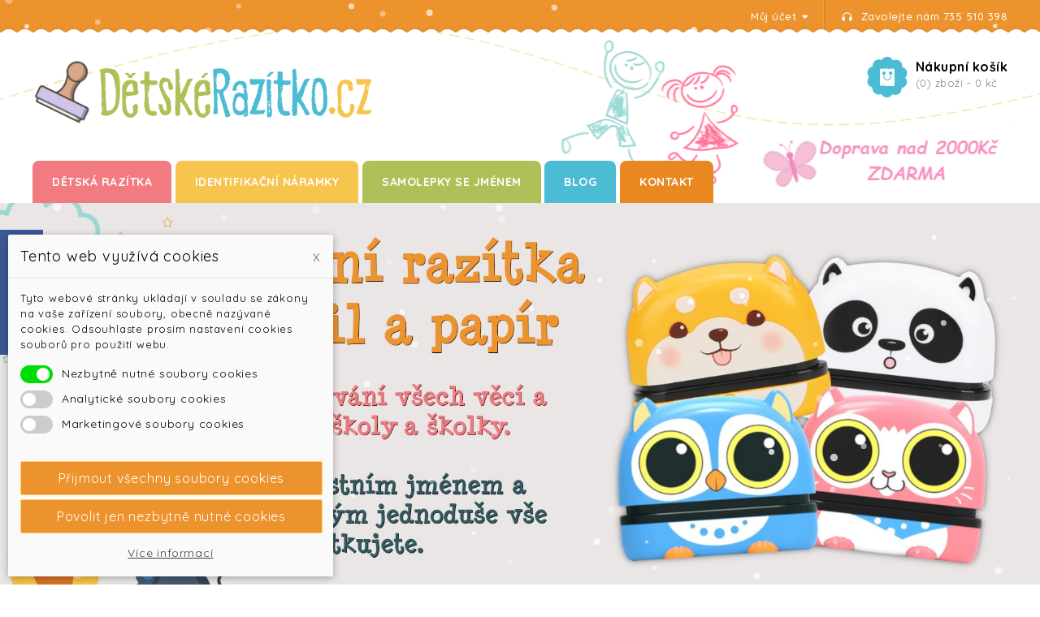

--- FILE ---
content_type: text/html; charset=utf-8
request_url: https://detskerazitko.cz/
body_size: 15448
content:
<!doctype html>
<html lang="cs">

  <head>
    
      
<meta charset="utf-8">


<meta http-equiv="x-ua-compatible" content="ie=edge">



  <title>Dětské razítko na textil a papír, samolepící jmenovky</title>
  <meta name="description" content="Dětská razítka na textil a papír, samolepící jmenovky, samolepky, nálepky, etikety, stikets, labels, samolepky se jménem na dětské věci, jmenovky na dětské oblečení, boty, školní potřeby, hračky, samolepky, nažehlovačky, odolné a voděodolné">
  <meta name="keywords" content="dětské, razítko, razítka, pro, děti, textil, papír, stikets, labels, nálepky, štítky, jmenovky, škola, školka, etikety, vlastní">
      
                  <link rel="alternate" href="https://detskerazitko.cz/" hreflang="cs-CZ">
        



<meta name="viewport" content="width=device-width, initial-scale=1">



<link rel="icon" type="image/vnd.microsoft.icon" href="/img/favicon.ico?1749843368">
<link rel="shortcut icon" type="image/x-icon" href="/img/favicon.ico?1749843368">


<!-- Codezeel added -->
<link href="//fonts.googleapis.com/css?family=Quicksand:300,400,500,700" rel="stylesheet">


    <link rel="stylesheet" href="https://detskerazitko.cz/modules/dm_cookies/views/css/dm_cookies.css" type="text/css" media="all">
  <link rel="stylesheet" href="https://detskerazitko.cz/themes/Kulily/assets/css/theme.css" type="text/css" media="all">
  <link rel="stylesheet" href="https://detskerazitko.cz/themes/Kulily/assets/css/font-awesome.css" type="text/css" media="all">
  <link rel="stylesheet" href="https://detskerazitko.cz/modules/blockreassurance/views/dist/front.css" type="text/css" media="all">
  <link rel="stylesheet" href="https://detskerazitko.cz/modules/ps_socialfollow/views/css/ps_socialfollow.css" type="text/css" media="all">
  <link rel="stylesheet" href="/modules/packetery/views/css/front.css?v=2.1.20" type="text/css" media="all">
  <link rel="stylesheet" href="https://detskerazitko.cz/modules/psblog/views/css/psblog.css" type="text/css" media="all">
  <link rel="stylesheet" href="https://detskerazitko.cz/modules/psblog/views/css/lightbox.css" type="text/css" media="all">
  <link rel="stylesheet" href="https://detskerazitko.cz/modules/productcomments/views/css/productcomments.css" type="text/css" media="all">
  <link rel="stylesheet" href="https://detskerazitko.cz/modules/ps_imageslider/css/homeslider.css" type="text/css" media="all">
  <link rel="stylesheet" href="https://detskerazitko.cz/modules/cz_imageslider/views/css/flexslider.css" type="text/css" media="all">
  <link rel="stylesheet" href="https://detskerazitko.cz/modules/cz_categoryslider/views/css/cz_categoryslider.css" type="text/css" media="all">
  <link rel="stylesheet" href="https://detskerazitko.cz/modules/medsnowfree/views/css/front.css" type="text/css" media="all">
  <link rel="stylesheet" href="https://detskerazitko.cz/themes/Kulily/assets/css/custom.css" type="text/css" media="all">




  

  <script type="text/javascript">
        var dm_cookie_html_banner = "<style>\n\n    input:checked + .dm_slider {\n      background-color: #00dd03;\n    }\n\n    input:focus + .dm_slider {\n      box-shadow: 0 0 1px #00dd03;\n    }\n\n    .dm-cookie-popup-accept-cookies, .dm-cookie-popup-accept-cookies-save-group, .dm-cookie-popup-decline-cookies {\n        background-color: #ed932e;\n        border:1px solid #ffd06f;\n    }\n\n    .dm-cookie-popup-accept-cookies:hover {\n        background-color: #ffad51;\n    }\n\n    .dm-cookie-popup-accept-cookies-save-group:hover {\n        background-color: #ffad51;\n    }\n\n    .dm-cookie-popup-decline-cookies:hover {\n        background-color: #ffad51;\n    }\n\n<\/style>\n\n<div id=\"dm-cookie-popup-container\">\n\n    <div class=\"dm-cookie-popup\" style=\"display: none;\">\n\n        <div class=\"dm-cookie-popup-inner\">\n            <div class=\"dm-cookie-popup-left\">\n                <div class=\"dm-cookie-popup-headline\">Tento web vyu\u017e\u00edv\u00e1 cookies<span><a href=\"#\" class=\"dm-cookie-popup-decline-cookies-cancel-screen\">x<\/a><\/span><\/div>\n                <div class=\"dm-cookie-popup-sub-headline\">Tyto webov\u00e9 str\u00e1nky ukl\u00e1daj\u00ed v souladu se z\u00e1kony na va\u0161e za\u0159\u00edzen\u00ed soubory, obecn\u011b naz\u00fdvan\u00e9 cookies. Odsouhlaste pros\u00edm nastaven\u00ed cookies soubor\u016f pro pou\u017eit\u00ed webu.<\/div>\n            <\/div>\n        <\/div>\n\n        <div class=\"dm-cookie-popup-lower\">\n            <ul class=\"dm_cookies_variant\">\n\n                <li class=\"dm_cookies_variant_item\">\n                    <span>\n                        <label class=\"switch\">\n                            <input type=\"checkbox\" name=\"dm_cookie_group_default\" id=\"dm_cookie_group_default\" class=\"noUniform\" checked=\"checked\" disabled \/>\n                            <span class=\"dm_slider round\"><\/span>\n                        <\/label>\n                        <span class=\"dm_title_group\">Nezbytn\u011b nutn\u00e9 soubory cookies<\/span>\n                    <\/span>\n                    <p class=\"dm_cookies_more_info\">\n                        Tyto soubory cookie jsou nezbytn\u00e9 pro provoz na\u0161ich slu\u017eeb a nelze je vypnout. Obvykle se nastavuj\u00ed pouze v reakci na va\u0161e akce, jako je nap\u0159\u00edklad vytvo\u0159en\u00ed \u00fa\u010dtu nebo ulo\u017een\u00ed seznamu p\u0159\u00e1n\u00ed na pozd\u011bji.\n                    <\/p>\n                <\/li>\n                \n                <li class=\"dm_cookies_variant_item\">\n                    <span>\n                        <label class=\"switch\">\n                            <input type=\"checkbox\" name=\"dm_cookie_group_1\" id=\"dm_cookie_group_1\" class=\"noUniform\"  \/>\n                            <span class=\"dm_slider round\"><\/span>\n                        <\/label>\n                        <span class=\"dm_title_group\">Analytick\u00e9 soubory cookies<\/span>\n                    <\/span>\n                    <p class=\"dm_cookies_more_info\">Tyto soubory cookie n\u00e1m umo\u017e\u0148uj\u00ed po\u010d\u00edtat n\u00e1v\u0161t\u011bvy a provoz, abychom m\u011bli p\u0159ehled o tom, kter\u00e9 str\u00e1nky jsou nejobl\u00edben\u011bj\u0161\u00ed a jak se na na\u0161em webu n\u00e1v\u0161t\u011bvn\u00edci pohybuj\u00ed. Ve\u0161ker\u00e9 informace, kter\u00e9 tyto soubory cookie shroma\u017e\u010fuj\u00ed, jsou agregovan\u00e9, a tedy anonymn\u00ed.<\/p>\n                <\/li>\n\n                <li class=\"dm_cookies_variant_item\">\n                    <span>\n                        <label class=\"switch\">\n                            <input type=\"checkbox\" name=\"dm_cookie_group_2\" id=\"dm_cookie_group_2\" class=\"noUniform\"  \/>\n                            <span class=\"dm_slider round\"><\/span>\n                        <\/label>\n                        <span class=\"dm_title_group\">Marketingov\u00e9 soubory cookies<\/span>\n                    <\/span>\n                    <p class=\"dm_cookies_more_info\">Kdy\u017e p\u0159ijmete marketingov\u00e9 soubory cookie, d\u00e1v\u00e1te n\u00e1m souhlas um\u00edstit do va\u0161eho za\u0159\u00edzen\u00ed soubory cookie, kter\u00e9 v\u00e1m poskytnou relevantn\u00ed obsah odpov\u00eddaj\u00edc\u00ed va\u0161im z\u00e1jm\u016fm. Tyto soubory cookie mohou b\u00fdt nastaveny n\u00e1mi nebo na\u0161imi reklamn\u00edmi partnery prost\u0159ednictv\u00edm na\u0161ich str\u00e1nek. Jejich \u00fa\u010delem je vytvo\u0159it profil va\u0161ich z\u00e1jm\u016f a zobrazovat v\u00e1m relevantn\u00ed obsah na na\u0161ich webov\u00fdch str\u00e1nk\u00e1ch i na webov\u00fdch str\u00e1nk\u00e1ch t\u0159et\u00edch stran.<\/p>\n                <\/li>\n\n            <\/ul>\n        <\/div>\n\n        <div class=\"dm-cookie-popup-cms-link\">\n                            <a href=\"https:\/\/detskerazitko.cz\/content\/8-vse-o-cookies\" class=\"cookie-a\">P\u0159ej\u00edt na str\u00e1nku Podrobn\u011b o cookies<\/a>\n                    <\/div>\n\n        <div class=\"dm-cookie-popup-right\">\n            <a href=\"#\" class=\"dm-cookie-popup-accept-cookies\">P\u0159ijmout v\u0161echny soubory cookies<\/a>\n            <a href=\"#\" class=\"dm-cookie-popup-accept-cookies-save-group\" style=\"display:none\">Ulo\u017eit nastaven\u00ed cookies soubor\u016f<\/a>\n            <a href=\"#\" class=\"dm-cookie-popup-decline-cookies\">Povolit jen nezbytn\u011b nutn\u00e9 cookies<\/a>\n            <a href=\"#\" class=\"dm-cookie-popup-learn-more\">V\u00edce informac\u00ed<\/a>\n        <\/div>\n\n    <\/div>\n<\/div>\n\n";
        var dm_cookies_base_url = "https:\/\/detskerazitko.cz\/";
        var dm_cookies_days_expires = 7;
        var dm_cookies_id_guest = 350443;
        var dm_cookies_position = "bottomleft";
        var dm_heureka_country = "cz";
        var dm_heureka_key = "A3359136ECAAD55C14CAE81B31A28757";
        var dm_heureka_odsazeni = 60;
        var dm_heureka_position = 21;
        var prestashop = {"cart":{"products":[],"totals":{"total":{"type":"total","label":"Celkem","amount":0,"value":"0\u00a0K\u010d"},"total_including_tax":{"type":"total","label":"Celkem (s DPH)","amount":0,"value":"0\u00a0K\u010d"},"total_excluding_tax":{"type":"total","label":"Celkem (bez DPH)","amount":0,"value":"0\u00a0K\u010d"}},"subtotals":{"products":{"type":"products","label":"Mezisou\u010det","amount":0,"value":"0\u00a0K\u010d"},"discounts":null,"shipping":{"type":"shipping","label":"Doru\u010den\u00ed","amount":0,"value":"Zdarma"},"tax":null},"products_count":0,"summary_string":"0 polo\u017eek","vouchers":{"allowed":1,"added":[]},"discounts":[],"minimalPurchase":0,"minimalPurchaseRequired":""},"currency":{"name":"\u010cesk\u00e1 koruna","iso_code":"CZK","iso_code_num":"203","sign":"K\u010d"},"customer":{"lastname":null,"firstname":null,"email":null,"birthday":null,"newsletter":null,"newsletter_date_add":null,"optin":null,"website":null,"company":null,"siret":null,"ape":null,"is_logged":false,"gender":{"type":null,"name":null},"addresses":[]},"language":{"name":"\u010ce\u0161tina (Czech)","iso_code":"cs","locale":"cs-CZ","language_code":"cs-CZ","is_rtl":"0","date_format_lite":"Y-m-d","date_format_full":"Y-m-d H:i:s","id":1},"page":{"title":"","canonical":null,"meta":{"title":"D\u011btsk\u00e9 raz\u00edtko na textil a pap\u00edr, samolep\u00edc\u00ed jmenovky","description":"D\u011btsk\u00e1 raz\u00edtka na textil a pap\u00edr, samolep\u00edc\u00ed jmenovky, samolepky, n\u00e1lepky, etikety, stikets, labels, samolepky se jm\u00e9nem na d\u011btsk\u00e9 v\u011bci, jmenovky na d\u011btsk\u00e9 oble\u010den\u00ed, boty, \u0161koln\u00ed pot\u0159eby, hra\u010dky, samolepky, na\u017eehlova\u010dky, odoln\u00e9 a vod\u011bodoln\u00e9","keywords":"d\u011btsk\u00e9, raz\u00edtko, raz\u00edtka, pro, d\u011bti, textil, pap\u00edr, stikets, labels, n\u00e1lepky, \u0161t\u00edtky, jmenovky, \u0161kola, \u0161kolka, etikety, vlastn\u00ed","robots":"index"},"page_name":"index","body_classes":{"lang-cs":true,"lang-rtl":false,"country-CZ":true,"currency-CZK":true,"layout-full-width":true,"page-index":true,"tax-display-enabled":true},"admin_notifications":[]},"shop":{"name":"D\u011btsk\u00e9Raz\u00edtko.cz - d\u011btsk\u00e1 raz\u00edtka na textil a ID n\u00e1ramky","logo":"\/img\/detske-razitko-logo-1596368067.jpg","stores_icon":"\/img\/logo_stores.png","favicon":"\/img\/favicon.ico"},"urls":{"base_url":"https:\/\/detskerazitko.cz\/","current_url":"https:\/\/detskerazitko.cz\/","shop_domain_url":"https:\/\/detskerazitko.cz","img_ps_url":"https:\/\/detskerazitko.cz\/img\/","img_cat_url":"https:\/\/detskerazitko.cz\/img\/c\/","img_lang_url":"https:\/\/detskerazitko.cz\/img\/l\/","img_prod_url":"https:\/\/detskerazitko.cz\/img\/p\/","img_manu_url":"https:\/\/detskerazitko.cz\/img\/m\/","img_sup_url":"https:\/\/detskerazitko.cz\/img\/su\/","img_ship_url":"https:\/\/detskerazitko.cz\/img\/s\/","img_store_url":"https:\/\/detskerazitko.cz\/img\/st\/","img_col_url":"https:\/\/detskerazitko.cz\/img\/co\/","img_url":"https:\/\/detskerazitko.cz\/themes\/Kulily\/assets\/img\/","css_url":"https:\/\/detskerazitko.cz\/themes\/Kulily\/assets\/css\/","js_url":"https:\/\/detskerazitko.cz\/themes\/Kulily\/assets\/js\/","pic_url":"https:\/\/detskerazitko.cz\/upload\/","pages":{"address":"https:\/\/detskerazitko.cz\/adresa","addresses":"https:\/\/detskerazitko.cz\/adresy","authentication":"https:\/\/detskerazitko.cz\/p\u0159ihl\u00e1sit","cart":"https:\/\/detskerazitko.cz\/kosik","category":"https:\/\/detskerazitko.cz\/index.php?controller=category","cms":"https:\/\/detskerazitko.cz\/index.php?controller=cms","contact":"https:\/\/detskerazitko.cz\/napiste-nam","discount":"https:\/\/detskerazitko.cz\/sleva","guest_tracking":"https:\/\/detskerazitko.cz\/sledovani-objednavky-navstevnika","history":"https:\/\/detskerazitko.cz\/historie-objednavek","identity":"https:\/\/detskerazitko.cz\/osobni-udaje","index":"https:\/\/detskerazitko.cz\/","my_account":"https:\/\/detskerazitko.cz\/muj-ucet","order_confirmation":"https:\/\/detskerazitko.cz\/potvrzeni-objednavky","order_detail":"https:\/\/detskerazitko.cz\/index.php?controller=order-detail","order_follow":"https:\/\/detskerazitko.cz\/sledovani-objednavky","order":"https:\/\/detskerazitko.cz\/objednavka","order_return":"https:\/\/detskerazitko.cz\/index.php?controller=order-return","order_slip":"https:\/\/detskerazitko.cz\/dobropis","pagenotfound":"https:\/\/detskerazitko.cz\/stranka-nenalezena","password":"https:\/\/detskerazitko.cz\/obnova-hesla","pdf_invoice":"https:\/\/detskerazitko.cz\/index.php?controller=pdf-invoice","pdf_order_return":"https:\/\/detskerazitko.cz\/index.php?controller=pdf-order-return","pdf_order_slip":"https:\/\/detskerazitko.cz\/index.php?controller=pdf-order-slip","prices_drop":"https:\/\/detskerazitko.cz\/slevy","product":"https:\/\/detskerazitko.cz\/index.php?controller=product","search":"https:\/\/detskerazitko.cz\/vyhledavani","sitemap":"https:\/\/detskerazitko.cz\/mapa str\u00e1nek","stores":"https:\/\/detskerazitko.cz\/prodejny","supplier":"https:\/\/detskerazitko.cz\/dodavatele","register":"https:\/\/detskerazitko.cz\/p\u0159ihl\u00e1sit?create_account=1","order_login":"https:\/\/detskerazitko.cz\/objednavka?login=1"},"alternative_langs":{"cs-CZ":"https:\/\/detskerazitko.cz\/"},"theme_assets":"\/themes\/Kulily\/assets\/","actions":{"logout":"https:\/\/detskerazitko.cz\/?mylogout="},"no_picture_image":{"bySize":{"cart_default":{"url":"https:\/\/detskerazitko.cz\/img\/p\/cs-default-cart_default.jpg","width":80,"height":83},"small_default":{"url":"https:\/\/detskerazitko.cz\/img\/p\/cs-default-small_default.jpg","width":80,"height":83},"feature_default":{"url":"https:\/\/detskerazitko.cz\/img\/p\/cs-default-feature_default.jpg","width":110,"height":114},"home_default":{"url":"https:\/\/detskerazitko.cz\/img\/p\/cs-default-home_default.jpg","width":277,"height":288},"medium_default":{"url":"https:\/\/detskerazitko.cz\/img\/p\/cs-default-medium_default.jpg","width":483,"height":502},"large_default":{"url":"https:\/\/detskerazitko.cz\/img\/p\/cs-default-large_default.jpg","width":769,"height":800}},"small":{"url":"https:\/\/detskerazitko.cz\/img\/p\/cs-default-cart_default.jpg","width":80,"height":83},"medium":{"url":"https:\/\/detskerazitko.cz\/img\/p\/cs-default-home_default.jpg","width":277,"height":288},"large":{"url":"https:\/\/detskerazitko.cz\/img\/p\/cs-default-large_default.jpg","width":769,"height":800},"legend":""}},"configuration":{"display_taxes_label":true,"display_prices_tax_incl":false,"is_catalog":false,"show_prices":true,"opt_in":{"partner":false},"quantity_discount":{"type":"discount","label":"Sleva"},"voucher_enabled":1,"return_enabled":0},"field_required":[],"breadcrumb":{"links":[{"title":"Dom\u016f","url":"https:\/\/detskerazitko.cz\/"}],"count":1},"link":{"protocol_link":"https:\/\/","protocol_content":"https:\/\/"},"time":1769088461,"static_token":"d1375af8c68f2e11af776a45347d15d6","token":"4d800d130e28cbf7d9b0318a95304be9"};
        var psemailsubscription_subscription = "https:\/\/detskerazitko.cz\/module\/ps_emailsubscription\/subscription";
        var psr_icon_color = "#42FB6A";
      </script>



  
    <script data-keepinline="true">

        // GTAG consent
        window.dataLayer = window.dataLayer || [];
        function gtag(){dataLayer.push(arguments);}

        gtag("consent", "default", {
            "ad_storage": "denied",
            "ad_user_data": "denied",
            "ad_personalization": "denied",
            "analytics_storage": "denied"
        });

        
                            
                    gtag("set", "ads_data_redaction", true);
                
                    

        dataLayer.push({
            "event" : "default_consent",
        });

     </script>

  <script async src="https://www.googletagmanager.com/gtag/js?id=G-K5WBM4SXEY"></script>
  <script>
    window.dataLayer = window.dataLayer || [];
    function gtag(){dataLayer.push(arguments);}
    gtag('js', new Date());
    gtag(
      'config',
      'G-K5WBM4SXEY',
      {
        'debug_mode':false
                              }
    );
  </script>

 <script type="text/javascript">
          document.addEventListener('DOMContentLoaded', function() {
        $('article[data-id-product="21"] a.quick-view').on(
                "click",
                function() {
                    gtag("event", "select_item", {"send_to":"G-K5WBM4SXEY","items":{"item_id":21,"item_name":"Razítko na textil kočička","quantity":1,"price":590,"currency":"CZK","index":0,"item_brand":"","item_category":"razitka-na-textil","item_list_id":"index","item_variant":""}})
                });$('article[data-id-product="22"] a.quick-view').on(
                "click",
                function() {
                    gtag("event", "select_item", {"send_to":"G-K5WBM4SXEY","items":{"item_id":22,"item_name":"Razítko na papír sova","quantity":1,"price":490,"currency":"CZK","index":1,"item_brand":"","item_category":"razitka-na-papir","item_list_id":"index","item_variant":""}})
                });$('article[data-id-product="23"] a.quick-view').on(
                "click",
                function() {
                    gtag("event", "select_item", {"send_to":"G-K5WBM4SXEY","items":{"item_id":23,"item_name":"Razítko na papír kočička","quantity":1,"price":490,"currency":"CZK","index":2,"item_brand":"","item_category":"razitka-na-papir","item_list_id":"index","item_variant":""}})
                });$('article[data-id-product="28"] a.quick-view').on(
                "click",
                function() {
                    gtag("event", "select_item", {"send_to":"G-K5WBM4SXEY","items":{"item_id":28,"item_name":"Razítko na textil sova","quantity":1,"price":590,"currency":"CZK","index":3,"item_brand":"","item_category":"razitka-na-textil","item_list_id":"index","item_variant":""}})
                });
      });
    </script>
<link rel='preconnect' href='https://www.facebook.com' />
<link rel='dns-prefetch' href='https://www.facebook.com' />
<link rel='preconnect' href='https://www.facebook.net' />
<link rel='dns-prefetch' href='https://www.facebook.net' /><div id="fb-root"></div>
<script async defer crossorigin="anonymous" src="https://connect.facebook.net/cs_CZ/sdk.js#xfbml=1&version=v18.0" nonce="U8frGmGv"></script>



    
  </head>

  <body id="index" class="lang-cs country-cz currency-czk layout-full-width page-index tax-display-enabled">

    
    	
    

    <main id="page">
      
              

      <header id="header">
        
          
  <div class="header-banner">
    
  </div>



<nav class="header-nav">
	<div class="container">
        
					<div class="left-nav">
				
			</div>
			
			<div class="right-nav">
				<div id="cznavcmsblock" class="nav-cms-block">  
	<div class="tittle">Zavolejte nám 735 510 398</div>
</div>
  <div class="user-info dropdown js-dropdown">
  	<span class="user-info-title expand-more _gray-darker" data-toggle="dropdown"><span class="account_text">Můj účet</span></span>
    <ul class="dropdown-menu">
	      <li>
	  <a
        class="dropdown-item"
		href="https://detskerazitko.cz/muj-ucet"
        title="Přihlášení k vašemu zákaznickému účtu"
        rel="nofollow"
      >
        <span>Přihlásit se</span>
      </a>
	  </li>
        
	</ul>
  </div>
			</div>
				
		        
	</div>
</nav>



	<div class="header-top">
		<div class="container">
			<div class="header_logo">
				<a href="https://detskerazitko.cz/">
				<img class="logo img-responsive" src="/img/detske-razitko-logo-1596368067.jpg" alt="DětskéRazítko.cz - dětská razítka na textil a ID náramky">
				</a>
			</div>
			<div id="desktop_cart">
  <div class="blockcart cart-preview inactive" data-refresh-url="//detskerazitko.cz/module/ps_shoppingcart/ajax">
    <div class="header blockcart-header dropdown js-dropdown">
		 
		<a class="shopping-cart" rel="nofollow" href="//detskerazitko.cz/kosik?action=show" >
			<span class="hidden-sm-down cart-headding">Nákupní košík</span>
			<span class="mobile_count">0</span>
			<span class="cart-products-count hidden-sm-down">(0) zboží - <span class="value"> 0 Kč</span></span>
		</a>
		 
		
	      </div>
  </div>
</div>
					
		</div>
  
		<div class="header-top-inner">
			<div class="container">
				


<div class="text-xs-left mobile hidden-lg-up mobile-menu">
	<div class="menu-icon">
		<div class="cat-title">Menu</div>		  
	</div>
	
	<div id="mobile_top_menu_wrapper" class="row hidden-lg-up">
		<div class="mobile-menu-inner">
			<div class="menu-icon">
				<div class="cat-title">Menu</div>		  
			</div>
			<div class="js-top-menu mobile" id="_mobile_top_menu"></div>
		</div>
	</div>
</div>

 
<div class="menu col-lg-12 js-top-menu position-static hidden-md-down" id="_desktop_top_menu">
	
          <ul class="top-menu  container" id="top-menu" data-depth="0">
                    <li class="category" id="category-3">
                          <a
                class="dropdown-item"
                href="https://detskerazitko.cz/3-detska-razitka" data-depth="0"
                              >
                                                                      <span class="pull-xs-right hidden-lg-up">
                    <span data-target="#top_sub_menu_10737" data-toggle="collapse" class="navbar-toggler collapse-icons">
                      <i class="fa-icon add">&nbsp;</i>
                      <i class="fa-icon remove">&nbsp;</i>
                    </span>
                  </span>
                                Dětská razítka
              </a>
                            <div  class="popover sub-menu js-sub-menu collapse" id="top_sub_menu_10737">
                
          <ul class="top-menu  "  data-depth="1">
                    <li class="category" id="category-16">
                          <a
                class="dropdown-item dropdown-submenu"
                href="https://detskerazitko.cz/16-razitka-na-textil" data-depth="1"
                              >
                                Razítka na textil
              </a>
                          </li>
                    <li class="category" id="category-6">
                          <a
                class="dropdown-item dropdown-submenu"
                href="https://detskerazitko.cz/6-razitka-na-papir" data-depth="1"
                              >
                                Razítka na papír
              </a>
                          </li>
                    <li class="category" id="category-17">
                          <a
                class="dropdown-item dropdown-submenu"
                href="https://detskerazitko.cz/17-prislusenstvi-k-razitkum" data-depth="1"
                              >
                                Příslušenství
              </a>
                          </li>
              </ul>
    
              						<div class="menu-banners">
					  						<div class="menu-banner">
							<img src="https://detskerazitko.cz/img/c/3-0_thumb.jpg" alt="" />
						</div>
					  					</div>
							  </div>
                          </li>
                    <li class="category" id="category-18">
                          <a
                class="dropdown-item"
                href="https://detskerazitko.cz/18-identifikacni-naramky" data-depth="0"
                              >
                                Identifikační náramky
              </a>
                          </li>
                    <li class="category" id="category-13">
                          <a
                class="dropdown-item"
                href="https://detskerazitko.cz/13-samolepky-se-jmenem" data-depth="0"
                              >
                                Samolepky se jménem
              </a>
                          </li>
                    <li class="link" id="lnk-blog">
                          <a
                class="dropdown-item"
                href="https://detskerazitko.cz/blog.html" data-depth="0"
                              >
                                Blog
              </a>
                          </li>
                    <li class="link" id="lnk-kontakt">
                          <a
                class="dropdown-item"
                href="http://www.detskerazitko.cz/napiste-nam" data-depth="0"
                              >
                                Kontakt
              </a>
                          </li>
              </ul>
    
</div>
			</div>
		</div>
   </div>	

        
      </header>

      
        
<aside id="notifications">
  <div class="container">
    
    
    
      </div>
</aside>
      
      			
	  <section id="wrapper">

		<div class="home-container">		  
          
		  
			<nav data-depth="1" class="breadcrumb">
   <div class="container">
  <ol itemscope itemtype="http://schema.org/BreadcrumbList">
    
          
      <li itemprop="itemListElement" itemscope itemtype="http://schema.org/ListItem">
        <a itemprop="item" href="https://detskerazitko.cz/">
          <span itemprop="name">Domů</span>
        </a>
        <meta itemprop="position" content="1">
      </li>
      
        
  </ol>
  </div>
</nav>
		  
		  
		  <div id="columns_inner">
			  

			  
  <div id="content-wrapper">
    
    

  <section id="main">

    
      
    

    
<section id="content" class="page-home">
	<div class="display-top-inner">
			
				<div class="flexslider" data-interval="7000" data-pause="false">
		<div class="loadingdiv spinner"></div>
		<ul class="slides">
							<li class="slide">
					<a href="https://www.detskerazitko.cz/3-detska-razitka" title="Dětské razítko na textil a papír">
						<img src="https://detskerazitko.cz/modules/cz_imageslider/views/img/33923011534e2a46469d6779116b539ec5031a9d_banner_razitka.jpg" alt="Dětské razítko na textil a papír" title="Dětské razítko na textil a papír" />
					</a>				
				</li>
							<li class="slide">
					<a href="https://detskerazitko.cz/18-identifikacni-naramky" title="Dětské identifikační ID náramky">
						<img src="https://detskerazitko.cz/modules/cz_imageslider/views/img/e5c74dd8416b2c72f66d93385f2a437e9efd3f96_slide5.jpg" alt="Dětské identifikační ID náramky" title="Dětské identifikační ID náramky" />
					</a>				
				</li>
							<li class="slide">
					<a href="https://www.detskerazitko.cz/napiste-nam" title="Motivační razítka, nálepky, rozlišovací značky">
						<img src="https://detskerazitko.cz/modules/cz_imageslider/views/img/3035e2b252da9bde607068307a535453710c7c4c_banner_spoluprace.jpg" alt="Motivační razítka, nálepky, rozlišovací značky" title="Spolupráce se školkami a školami" />
					</a>				
				</li>
					</ul>
	</div>

<div id="czsubbannercmsblock" class="block czsubbanners"> 
	<div class="container">
		<div class="subbanners">
<div class="one-half subbanner-part1">
<div class="subbanner-inner">
<div class="subbanner subbanner1"><a href="https://www.detskerazitko.cz/3-razitka-na-textil" class="banner-anchor"><img src="../razitka.png" alt="razitka-na-textil" class="subbanner-image1" /></a>
<div class="banner-detail">
<div class="title">Razítka<span>na textil</span></div>
<div class="shop-button"><a href="https://detskerazitko.cz/3-detska-razitka">Koupit</a></div>
</div>
</div>
</div>
</div>
<div class="one-half subbanner-part2">
<div class="subbanner-inner">
<div class="subbanner subbanner2"><a href="https://detskerazitko.cz/13-samolepky-se-jmenem" class="banner-anchor"><img src="../samolepky.png" alt="razitko-na-papir" class="subbanner-image2" /></a>
<div class="banner-detail">
<div class="title">Samolepky<span></span></div>
<div class="shop-button"><a href="https://detskerazitko.cz/13-samolepky-se-jmenem">Koupit</a></div>
</div>
</div>
</div>
</div>
<div class="one-half subbanner-part3">
<div class="subbanner-inner">
<div class="subbanner subbanner3"><a href="https://detskerazitko.cz/18-identifikacni-naramky" class="banner-anchor"><img src="../naramky.png" alt="prislusenstvi" class="subbanner-image3" /></a>
<div class="banner-detail">
<div class="title">Identifikační<span>náramky</span></div>
<div class="shop-button"><a>Koupit</a></div>
</div>
</div>
</div>
</div>
</div>
	</div>
</div>

	</div>
		
	  	
			<div id="czbannercmsblock" class="block czbanners"> 
	<div class="container">
		<div class="cmsbanners">
<div class="one-half cmsbanner-part2">
<div class="cmsbanner-inner">
<div class="cmsbanner cmsbanner2"><a href="https://www.detskerazitko.cz/16-razitka-na-textil" class="banner-anchor"><img src="../img/cms/cms-banner-2.jpg" alt="Nažehlovací jmenovky" class="banner-image2" /></a>
<div class="banner-detail">
<div class="title">Razítko na<span>oblečení</span></div>
<div class="shop-now"><a href="https://www.detskerazitko.cz/16-razitka-na-textil">Přejít</a></div>
</div>
</div>
</div>
</div>
<div class="one-half cmsbanner-part1">
<div class="cmsbanner-inner">
<div class="cmsbanner cmsbanner1"><a href="https://www.detskerazitko.cz/6-klasicka-razitka" class="banner-anchor"><img src="../img/cms/cms-banner-1.jpg" alt="samolepky se jmenem" class="banner-image1" /></a>
<div class="banner-detail">
<div class="title">Klasické razítko <span>na papír</span></div>
<div class="shop-now"><a href="https://www.detskerazitko.cz/6-klasicka-razitka">Přejít</a></div>
</div>
</div>
</div>
</div>
</div>
	</div> 
</div>
  <div id="carousel" data-ride="carousel" class="carousel slide hidden-sm-down" data-interval="5000" data-wrap="true" data-pause="hover">
    <ul class="carousel-inner" role="listbox">
              <li class="carousel-item active" role="option" aria-hidden="false">
          <a href="https://www.detskerazitko.cz/samolepky-se-jmenem/29-nalepovaci-jmenovky.html">
          <figure>
            <img src="https://detskerazitko.cz/modules/ps_imageslider/images/e3d7c0de326191cc4c908f42cd2c4150fa6d1edf_banner_samolepky.png" alt="Nálepky se jménem">
                      </figure>
          </a>
        </li>
          </ul>
    <div class="direction" aria-label="Karuselová tlačítka">
      <a class="left carousel-control" href="#carousel" role="button" data-slide="prev">
        <span class="icon-prev hidden-xs" aria-hidden="true">
          <i class="material-icons">&#xE5CB;</i>
        </span>
        <span class="sr-only">Předchozí</span>
      </a>
      <a class="right carousel-control" href="#carousel" role="button" data-slide="next">
        <span class="icon-next" aria-hidden="true">
          <i class="material-icons">&#xE5CC;</i>
        </span>
        <span class="sr-only">Další</span>
      </a>
    </div>
  </div>
<div id="czparallaxcmsblock" class="block czparallax">
	<div class="parallax czparallax_1" data-source-url="https://detskerazitko.cz/modules/cz_parallaxcmsblock/views/img/parallax-bg.jpg">
		<div class="parallax_container container">
			<div class="parallax-text">
<div class="title">Přizpůsobte si svá razítka a nálepky přesně dle Vašich představ</div>
<div class="desc">na výběr máte ze stovek grafických podkladů, fontů a barev..</div>
</div>
		</div>
	</div>
</div>
<div id="czcategorytabs" class="tabs products_block clearfix"> 
	<div class="container">
		<h2 class="h1 products-section-title text-uppercase">Produkty</h2>
		<div class="czcategory-tab">
			<ul id="czcategory-tabs" class="nav nav-tabs clearfix">
													<li class="nav-item">
						<a href="#tab_16" data-toggle="tab" class="nav-link active">
						<span class="category-title">Razítka na textil</span>
						</a>
					</li>
														<li class="nav-item">
						<a href="#tab_6" data-toggle="tab" class="nav-link ">
						<span class="category-title">Razítka na papír</span>
						</a>
					</li>
														<li class="nav-item">
						<a href="#tab_17" data-toggle="tab" class="nav-link ">
						<span class="category-title">Příslušenství</span>
						</a>
					</li>
														<li class="nav-item">
						<a href="#tab_18" data-toggle="tab" class="nav-link ">
						<span class="category-title">Identifikační náramky</span>
						</a>
					</li>
														<li class="nav-item">
						<a href="#tab_13" data-toggle="tab" class="nav-link ">
						<span class="category-title">Samolepky se jménem</span>
						</a>
					</li>
												</ul>
		</div> 
		
		<div class="tab-content">
										<div id="tab_16" class="tab-pane active">
																							
													<div class="products row">
								<ul id="czcategory16" class="product_list grid row gridcount" data-catid="16">
																			<li class="product_item col-xs-12 col-sm-6 col-md-4 col-lg-3">
											
<div class="product-miniature js-product-miniature" data-id-product="28" data-id-product-attribute="47" itemscope itemtype="http://schema.org/Product">
  <div class="thumbnail-container">
    
      <a href="https://detskerazitko.cz/razitka-na-textil/28-47-detske-razitko-na-textil-sova.html#/29-prikoupit_nahradni_barvu_navic-bez_nahradni_naplne" class="thumbnail product-thumbnail">
        <img
          src = "https://detskerazitko.cz/50-home_default/detske-razitko-na-textil-sova.jpg"
            alt = "Razítko na textil sova"
          data-full-size-image-url = "https://detskerazitko.cz/50-large_default/detske-razitko-na-textil-sova.jpg"
        >
			<img class="fliper_image img-responsive" src="https://detskerazitko.cz/49-home_default/detske-razitko-na-textil-sova.jpg" data-full-size-image-url="https://detskerazitko.cz/49-large_default/detske-razitko-na-textil-sova.jpg" alt="" />

      </a>
    
	
	<div class="outer-functional">
	<div class="functional-buttons">
		
	
		
			 <div class="quick-view-btn">
				<a href="#" class="quick-view" data-link-action="quickview">
					<i class="material-icons search">&#xE417;</i> Rychlý náhled
				</a>
			 </div>
		
		
		 
							<div class="product-actions">
					  <form action="https://detskerazitko.cz/kosik" method="post" class="add-to-cart-or-refresh">
						<input type="hidden" name="token" value="d1375af8c68f2e11af776a45347d15d6">
						<input type="hidden" name="id_product" value="28" class="product_page_product_id">
						<input type="hidden" name="id_customization" value="0" class="product_customization_id">
						<button class="btn btn-primary add-to-cart" data-button-action="add-to-cart" type="submit" >
							Přidat do košíku
						</button>
					</form>
				</div>
					 
		 
	  </div>
	</div>	

	
	  <ul class="product-flags">
				  <li class="new">Nové</li>
			  </ul>
	
		
 </div>

    <div class="product-description">
	
	 
			
<div class="product-list-reviews" data-id="28" data-url="https://detskerazitko.cz/module/productcomments/CommentGrade">
  <div class="grade-stars small-stars"></div>
  <div class="comments-nb"></div>
</div>

	  
      
	  
        <span class="h3 product-title" itemprop="name"><a href="https://detskerazitko.cz/razitka-na-textil/28-47-detske-razitko-na-textil-sova.html#/29-prikoupit_nahradni_barvu_navic-bez_nahradni_naplne">Razítko na textil sova</a></span>
      

      
                  <div class="product-price-and-shipping">
            
            

            <span itemprop="price" class="price">590 Kč</span>

            

            
          </div>
              
	 
		<div class="highlighted-informations no-variants hidden-sm-down">
	
		  
					  
		</div>
	</div>
</div>
										</li>
																			<li class="product_item col-xs-12 col-sm-6 col-md-4 col-lg-3">
											
<div class="product-miniature js-product-miniature" data-id-product="21" data-id-product-attribute="49" itemscope itemtype="http://schema.org/Product">
  <div class="thumbnail-container">
    
      <a href="https://detskerazitko.cz/razitka-na-textil/21-49-detske-razitko-na-textil-kocicka.html#/29-prikoupit_nahradni_barvu_navic-bez_nahradni_naplne" class="thumbnail product-thumbnail">
        <img
          src = "https://detskerazitko.cz/57-home_default/detske-razitko-na-textil-kocicka.jpg"
            alt = "Razítko na oblečení kočička"
          data-full-size-image-url = "https://detskerazitko.cz/57-large_default/detske-razitko-na-textil-kocicka.jpg"
        >
			<img class="fliper_image img-responsive" src="https://detskerazitko.cz/52-home_default/detske-razitko-na-textil-kocicka.jpg" data-full-size-image-url="https://detskerazitko.cz/52-large_default/detske-razitko-na-textil-kocicka.jpg" alt="" />

      </a>
    
	
	<div class="outer-functional">
	<div class="functional-buttons">
		
	
		
			 <div class="quick-view-btn">
				<a href="#" class="quick-view" data-link-action="quickview">
					<i class="material-icons search">&#xE417;</i> Rychlý náhled
				</a>
			 </div>
		
		
		 
							<div class="product-actions">
					  <form action="https://detskerazitko.cz/kosik" method="post" class="add-to-cart-or-refresh">
						<input type="hidden" name="token" value="d1375af8c68f2e11af776a45347d15d6">
						<input type="hidden" name="id_product" value="21" class="product_page_product_id">
						<input type="hidden" name="id_customization" value="0" class="product_customization_id">
						<button class="btn btn-primary add-to-cart" data-button-action="add-to-cart" type="submit" >
							Přidat do košíku
						</button>
					</form>
				</div>
					 
		 
	  </div>
	</div>	

	
	  <ul class="product-flags">
				  <li class="new">Nové</li>
			  </ul>
	
		
 </div>

    <div class="product-description">
	
	 
			
<div class="product-list-reviews" data-id="21" data-url="https://detskerazitko.cz/module/productcomments/CommentGrade">
  <div class="grade-stars small-stars"></div>
  <div class="comments-nb"></div>
</div>

	  
      
	  
        <span class="h3 product-title" itemprop="name"><a href="https://detskerazitko.cz/razitka-na-textil/21-49-detske-razitko-na-textil-kocicka.html#/29-prikoupit_nahradni_barvu_navic-bez_nahradni_naplne">Razítko na textil kočička</a></span>
      

      
                  <div class="product-price-and-shipping">
            
            

            <span itemprop="price" class="price">590 Kč</span>

            

            
          </div>
              
	 
		<div class="highlighted-informations no-variants hidden-sm-down">
	
		  
					  
		</div>
	</div>
</div>
										</li>
																			<li class="product_item col-xs-12 col-sm-6 col-md-4 col-lg-3">
											
<div class="product-miniature js-product-miniature" data-id-product="34" data-id-product-attribute="58" itemscope itemtype="http://schema.org/Product">
  <div class="thumbnail-container">
    
      <a href="https://detskerazitko.cz/razitka-na-textil/34-58-detske-razitko-na-textil-panda.html#/29-prikoupit_nahradni_barvu_navic-bez_nahradni_naplne" class="thumbnail product-thumbnail">
        <img
          src = "https://detskerazitko.cz/101-home_default/detske-razitko-na-textil-panda.jpg"
            alt = "Razítko na textil panda"
          data-full-size-image-url = "https://detskerazitko.cz/101-large_default/detske-razitko-na-textil-panda.jpg"
        >
			<img class="fliper_image img-responsive" src="https://detskerazitko.cz/102-home_default/detske-razitko-na-textil-panda.jpg" data-full-size-image-url="https://detskerazitko.cz/102-large_default/detske-razitko-na-textil-panda.jpg" alt="" />

      </a>
    
	
	<div class="outer-functional">
	<div class="functional-buttons">
		
	
		
			 <div class="quick-view-btn">
				<a href="#" class="quick-view" data-link-action="quickview">
					<i class="material-icons search">&#xE417;</i> Rychlý náhled
				</a>
			 </div>
		
		
		 
							<div class="product-actions">
					  <form action="https://detskerazitko.cz/kosik" method="post" class="add-to-cart-or-refresh">
						<input type="hidden" name="token" value="d1375af8c68f2e11af776a45347d15d6">
						<input type="hidden" name="id_product" value="34" class="product_page_product_id">
						<input type="hidden" name="id_customization" value="0" class="product_customization_id">
						<button class="btn btn-primary add-to-cart" data-button-action="add-to-cart" type="submit" >
							Přidat do košíku
						</button>
					</form>
				</div>
					 
		 
	  </div>
	</div>	

	
	  <ul class="product-flags">
				  <li class="new">Nové</li>
			  </ul>
	
		
 </div>

    <div class="product-description">
	
	 
			
<div class="product-list-reviews" data-id="34" data-url="https://detskerazitko.cz/module/productcomments/CommentGrade">
  <div class="grade-stars small-stars"></div>
  <div class="comments-nb"></div>
</div>

	  
      
	  
        <span class="h3 product-title" itemprop="name"><a href="https://detskerazitko.cz/razitka-na-textil/34-58-detske-razitko-na-textil-panda.html#/29-prikoupit_nahradni_barvu_navic-bez_nahradni_naplne">Razítko na textil panda</a></span>
      

      
                  <div class="product-price-and-shipping">
            
            

            <span itemprop="price" class="price">590 Kč</span>

            

            
          </div>
              
	 
		<div class="highlighted-informations no-variants hidden-sm-down">
	
		  
					  
		</div>
	</div>
</div>
										</li>
																			<li class="product_item col-xs-12 col-sm-6 col-md-4 col-lg-3">
											
<div class="product-miniature js-product-miniature" data-id-product="40" data-id-product-attribute="70" itemscope itemtype="http://schema.org/Product">
  <div class="thumbnail-container">
    
      <a href="https://detskerazitko.cz/razitka-na-textil/40-70-detske-razitko-na-textil-pejsek.html#/29-prikoupit_nahradni_barvu_navic-bez_nahradni_naplne" class="thumbnail product-thumbnail">
        <img
          src = "https://detskerazitko.cz/145-home_default/detske-razitko-na-textil-pejsek.jpg"
            alt = "Razítko na textil pejsek"
          data-full-size-image-url = "https://detskerazitko.cz/145-large_default/detske-razitko-na-textil-pejsek.jpg"
        >
			<img class="fliper_image img-responsive" src="https://detskerazitko.cz/146-home_default/detske-razitko-na-textil-pejsek.jpg" data-full-size-image-url="https://detskerazitko.cz/146-large_default/detske-razitko-na-textil-pejsek.jpg" alt="" />

      </a>
    
	
	<div class="outer-functional">
	<div class="functional-buttons">
		
	
		
			 <div class="quick-view-btn">
				<a href="#" class="quick-view" data-link-action="quickview">
					<i class="material-icons search">&#xE417;</i> Rychlý náhled
				</a>
			 </div>
		
		
		 
							<div class="product-actions">
					  <form action="https://detskerazitko.cz/kosik" method="post" class="add-to-cart-or-refresh">
						<input type="hidden" name="token" value="d1375af8c68f2e11af776a45347d15d6">
						<input type="hidden" name="id_product" value="40" class="product_page_product_id">
						<input type="hidden" name="id_customization" value="0" class="product_customization_id">
						<button class="btn btn-primary add-to-cart" data-button-action="add-to-cart" type="submit" >
							Přidat do košíku
						</button>
					</form>
				</div>
					 
		 
	  </div>
	</div>	

	
	  <ul class="product-flags">
				  <li class="new">Nové</li>
			  </ul>
	
		
 </div>

    <div class="product-description">
	
	 
			
<div class="product-list-reviews" data-id="40" data-url="https://detskerazitko.cz/module/productcomments/CommentGrade">
  <div class="grade-stars small-stars"></div>
  <div class="comments-nb"></div>
</div>

	  
      
	  
        <span class="h3 product-title" itemprop="name"><a href="https://detskerazitko.cz/razitka-na-textil/40-70-detske-razitko-na-textil-pejsek.html#/29-prikoupit_nahradni_barvu_navic-bez_nahradni_naplne">Razítko na textil pejsek</a></span>
      

      
                  <div class="product-price-and-shipping">
            
            

            <span itemprop="price" class="price">590 Kč</span>

            

            
          </div>
              
	 
		<div class="highlighted-informations no-variants hidden-sm-down">
	
		  
					  
		</div>
	</div>
</div>
										</li>
																	</ul>
							</div>
							
														
							
						
			</div> 
										<div id="tab_6" class="tab-pane ">
																							
													<div class="products row">
								<ul id="czcategory6" class="product_list grid row gridcount" data-catid="6">
																			<li class="product_item col-xs-12 col-sm-6 col-md-4 col-lg-3">
											
<div class="product-miniature js-product-miniature" data-id-product="22" data-id-product-attribute="51" itemscope itemtype="http://schema.org/Product">
  <div class="thumbnail-container">
    
      <a href="https://detskerazitko.cz/razitka-na-papir/22-51-detske-razitko-na-papir-sova.html#/29-prikoupit_nahradni_barvu_navic-bez_nahradni_naplne" class="thumbnail product-thumbnail">
        <img
          src = "https://detskerazitko.cz/60-home_default/detske-razitko-na-papir-sova.jpg"
            alt = "Razítko na papír sova"
          data-full-size-image-url = "https://detskerazitko.cz/60-large_default/detske-razitko-na-papir-sova.jpg"
        >
			<img class="fliper_image img-responsive" src="https://detskerazitko.cz/61-home_default/detske-razitko-na-papir-sova.jpg" data-full-size-image-url="https://detskerazitko.cz/61-large_default/detske-razitko-na-papir-sova.jpg" alt="" />

      </a>
    
	
	<div class="outer-functional">
	<div class="functional-buttons">
		
	
		
			 <div class="quick-view-btn">
				<a href="#" class="quick-view" data-link-action="quickview">
					<i class="material-icons search">&#xE417;</i> Rychlý náhled
				</a>
			 </div>
		
		
		 
							<div class="product-actions">
					  <form action="https://detskerazitko.cz/kosik" method="post" class="add-to-cart-or-refresh">
						<input type="hidden" name="token" value="d1375af8c68f2e11af776a45347d15d6">
						<input type="hidden" name="id_product" value="22" class="product_page_product_id">
						<input type="hidden" name="id_customization" value="0" class="product_customization_id">
						<button class="btn btn-primary add-to-cart" data-button-action="add-to-cart" type="submit" >
							Přidat do košíku
						</button>
					</form>
				</div>
					 
		 
	  </div>
	</div>	

	
	  <ul class="product-flags">
				  <li class="new">Nové</li>
			  </ul>
	
		
 </div>

    <div class="product-description">
	
	 
			
<div class="product-list-reviews" data-id="22" data-url="https://detskerazitko.cz/module/productcomments/CommentGrade">
  <div class="grade-stars small-stars"></div>
  <div class="comments-nb"></div>
</div>

	  
      
	  
        <span class="h3 product-title" itemprop="name"><a href="https://detskerazitko.cz/razitka-na-papir/22-51-detske-razitko-na-papir-sova.html#/29-prikoupit_nahradni_barvu_navic-bez_nahradni_naplne">Razítko na papír sova</a></span>
      

      
                  <div class="product-price-and-shipping">
            
            

            <span itemprop="price" class="price">490 Kč</span>

            

            
          </div>
              
	 
		<div class="highlighted-informations no-variants hidden-sm-down">
	
		  
					  
		</div>
	</div>
</div>
										</li>
																			<li class="product_item col-xs-12 col-sm-6 col-md-4 col-lg-3">
											
<div class="product-miniature js-product-miniature" data-id-product="23" data-id-product-attribute="53" itemscope itemtype="http://schema.org/Product">
  <div class="thumbnail-container">
    
      <a href="https://detskerazitko.cz/razitka-na-papir/23-53-detske-razitko-na-papir-kocicka.html#/29-prikoupit_nahradni_barvu_navic-bez_nahradni_naplne" class="thumbnail product-thumbnail">
        <img
          src = "https://detskerazitko.cz/58-home_default/detske-razitko-na-papir-kocicka.jpg"
            alt = "Razítko na papír kočička"
          data-full-size-image-url = "https://detskerazitko.cz/58-large_default/detske-razitko-na-papir-kocicka.jpg"
        >
			<img class="fliper_image img-responsive" src="https://detskerazitko.cz/59-home_default/detske-razitko-na-papir-kocicka.jpg" data-full-size-image-url="https://detskerazitko.cz/59-large_default/detske-razitko-na-papir-kocicka.jpg" alt="" />

      </a>
    
	
	<div class="outer-functional">
	<div class="functional-buttons">
		
	
		
			 <div class="quick-view-btn">
				<a href="#" class="quick-view" data-link-action="quickview">
					<i class="material-icons search">&#xE417;</i> Rychlý náhled
				</a>
			 </div>
		
		
		 
							<div class="product-actions">
					  <form action="https://detskerazitko.cz/kosik" method="post" class="add-to-cart-or-refresh">
						<input type="hidden" name="token" value="d1375af8c68f2e11af776a45347d15d6">
						<input type="hidden" name="id_product" value="23" class="product_page_product_id">
						<input type="hidden" name="id_customization" value="0" class="product_customization_id">
						<button class="btn btn-primary add-to-cart" data-button-action="add-to-cart" type="submit" >
							Přidat do košíku
						</button>
					</form>
				</div>
					 
		 
	  </div>
	</div>	

	
	  <ul class="product-flags">
				  <li class="new">Nové</li>
			  </ul>
	
		
 </div>

    <div class="product-description">
	
	 
			
<div class="product-list-reviews" data-id="23" data-url="https://detskerazitko.cz/module/productcomments/CommentGrade">
  <div class="grade-stars small-stars"></div>
  <div class="comments-nb"></div>
</div>

	  
      
	  
        <span class="h3 product-title" itemprop="name"><a href="https://detskerazitko.cz/razitka-na-papir/23-53-detske-razitko-na-papir-kocicka.html#/29-prikoupit_nahradni_barvu_navic-bez_nahradni_naplne">Razítko na papír kočička</a></span>
      

      
                  <div class="product-price-and-shipping">
            
            

            <span itemprop="price" class="price">490 Kč</span>

            

            
          </div>
              
	 
		<div class="highlighted-informations no-variants hidden-sm-down">
	
		  
					  
		</div>
	</div>
</div>
										</li>
																			<li class="product_item col-xs-12 col-sm-6 col-md-4 col-lg-3">
											
<div class="product-miniature js-product-miniature" data-id-product="41" data-id-product-attribute="72" itemscope itemtype="http://schema.org/Product">
  <div class="thumbnail-container">
    
      <a href="https://detskerazitko.cz/razitka-na-papir/41-72-detske-razitko-na-papir-pejsek.html#/29-prikoupit_nahradni_barvu_navic-bez_nahradni_naplne" class="thumbnail product-thumbnail">
        <img
          src = "https://detskerazitko.cz/153-home_default/detske-razitko-na-papir-pejsek.jpg"
            alt = "Razítko na papír pejsek"
          data-full-size-image-url = "https://detskerazitko.cz/153-large_default/detske-razitko-na-papir-pejsek.jpg"
        >
			<img class="fliper_image img-responsive" src="https://detskerazitko.cz/154-home_default/detske-razitko-na-papir-pejsek.jpg" data-full-size-image-url="https://detskerazitko.cz/154-large_default/detske-razitko-na-papir-pejsek.jpg" alt="" />

      </a>
    
	
	<div class="outer-functional">
	<div class="functional-buttons">
		
	
		
			 <div class="quick-view-btn">
				<a href="#" class="quick-view" data-link-action="quickview">
					<i class="material-icons search">&#xE417;</i> Rychlý náhled
				</a>
			 </div>
		
		
		 
							<div class="product-actions">
					  <form action="https://detskerazitko.cz/kosik" method="post" class="add-to-cart-or-refresh">
						<input type="hidden" name="token" value="d1375af8c68f2e11af776a45347d15d6">
						<input type="hidden" name="id_product" value="41" class="product_page_product_id">
						<input type="hidden" name="id_customization" value="0" class="product_customization_id">
						<button class="btn btn-primary add-to-cart" data-button-action="add-to-cart" type="submit" >
							Přidat do košíku
						</button>
					</form>
				</div>
					 
		 
	  </div>
	</div>	

	
	  <ul class="product-flags">
				  <li class="new">Nové</li>
			  </ul>
	
		
 </div>

    <div class="product-description">
	
	 
			
<div class="product-list-reviews" data-id="41" data-url="https://detskerazitko.cz/module/productcomments/CommentGrade">
  <div class="grade-stars small-stars"></div>
  <div class="comments-nb"></div>
</div>

	  
      
	  
        <span class="h3 product-title" itemprop="name"><a href="https://detskerazitko.cz/razitka-na-papir/41-72-detske-razitko-na-papir-pejsek.html#/29-prikoupit_nahradni_barvu_navic-bez_nahradni_naplne">Razítko na papír pejsek</a></span>
      

      
                  <div class="product-price-and-shipping">
            
            

            <span itemprop="price" class="price">490 Kč</span>

            

            
          </div>
              
	 
		<div class="highlighted-informations no-variants hidden-sm-down">
	
		  
					  
		</div>
	</div>
</div>
										</li>
																			<li class="product_item col-xs-12 col-sm-6 col-md-4 col-lg-3">
											
<div class="product-miniature js-product-miniature" data-id-product="42" data-id-product-attribute="78" itemscope itemtype="http://schema.org/Product">
  <div class="thumbnail-container">
    
      <a href="https://detskerazitko.cz/razitka-na-papir/42-78-detske-razitko-na-papir-panda.html#/29-prikoupit_nahradni_barvu_navic-bez_nahradni_naplne/34-expresni_zhotoveni-doba_vyroby_cca_5_10_pracovnich_dni" class="thumbnail product-thumbnail">
        <img
          src = "https://detskerazitko.cz/158-home_default/detske-razitko-na-papir-panda.jpg"
            alt = "Razítko na papír panda"
          data-full-size-image-url = "https://detskerazitko.cz/158-large_default/detske-razitko-na-papir-panda.jpg"
        >
			<img class="fliper_image img-responsive" src="https://detskerazitko.cz/159-home_default/detske-razitko-na-papir-panda.jpg" data-full-size-image-url="https://detskerazitko.cz/159-large_default/detske-razitko-na-papir-panda.jpg" alt="" />

      </a>
    
	
	<div class="outer-functional">
	<div class="functional-buttons">
		
	
		
			 <div class="quick-view-btn">
				<a href="#" class="quick-view" data-link-action="quickview">
					<i class="material-icons search">&#xE417;</i> Rychlý náhled
				</a>
			 </div>
		
		
		 
							<div class="product-actions">
					  <form action="https://detskerazitko.cz/kosik" method="post" class="add-to-cart-or-refresh">
						<input type="hidden" name="token" value="d1375af8c68f2e11af776a45347d15d6">
						<input type="hidden" name="id_product" value="42" class="product_page_product_id">
						<input type="hidden" name="id_customization" value="0" class="product_customization_id">
						<button class="btn btn-primary add-to-cart" data-button-action="add-to-cart" type="submit" >
							Přidat do košíku
						</button>
					</form>
				</div>
					 
		 
	  </div>
	</div>	

	
	  <ul class="product-flags">
				  <li class="new">Nové</li>
			  </ul>
	
		
 </div>

    <div class="product-description">
	
	 
			
<div class="product-list-reviews" data-id="42" data-url="https://detskerazitko.cz/module/productcomments/CommentGrade">
  <div class="grade-stars small-stars"></div>
  <div class="comments-nb"></div>
</div>

	  
      
	  
        <span class="h3 product-title" itemprop="name"><a href="https://detskerazitko.cz/razitka-na-papir/42-78-detske-razitko-na-papir-panda.html#/29-prikoupit_nahradni_barvu_navic-bez_nahradni_naplne/34-expresni_zhotoveni-doba_vyroby_cca_5_10_pracovnich_dni">Razítko na papír panda</a></span>
      

      
                  <div class="product-price-and-shipping">
            
            

            <span itemprop="price" class="price">490 Kč</span>

            

            
          </div>
              
	 
		<div class="highlighted-informations no-variants hidden-sm-down">
	
		  
					  
		</div>
	</div>
</div>
										</li>
																	</ul>
							</div>
							
														
							
						
			</div> 
										<div id="tab_17" class="tab-pane ">
																							
													<div class="products row">
								<ul id="czcategory17" class="product_list grid row gridcount" data-catid="17">
																			<li class="product_item col-xs-12 col-sm-6 col-md-4 col-lg-3">
											
<div class="product-miniature js-product-miniature" data-id-product="32" data-id-product-attribute="0" itemscope itemtype="http://schema.org/Product">
  <div class="thumbnail-container">
    
      <a href="https://detskerazitko.cz/prislusenstvi-k-razitkum/32-nahradni-barva-do-razitka-na-textil.html" class="thumbnail product-thumbnail">
        <img
          src = "https://detskerazitko.cz/86-home_default/nahradni-barva-do-razitka-na-textil.jpg"
            alt = "Náhradní barva do razítka"
          data-full-size-image-url = "https://detskerazitko.cz/86-large_default/nahradni-barva-do-razitka-na-textil.jpg"
        >
			<img class="fliper_image img-responsive" src="https://detskerazitko.cz/87-home_default/nahradni-barva-do-razitka-na-textil.jpg" data-full-size-image-url="https://detskerazitko.cz/87-large_default/nahradni-barva-do-razitka-na-textil.jpg" alt="" />

      </a>
    
	
	<div class="outer-functional">
	<div class="functional-buttons">
		
	
		
			 <div class="quick-view-btn">
				<a href="#" class="quick-view" data-link-action="quickview">
					<i class="material-icons search">&#xE417;</i> Rychlý náhled
				</a>
			 </div>
		
		
		 
							<div class="product-actions">
					  <form action="https://detskerazitko.cz/kosik" method="post" class="add-to-cart-or-refresh">
						<input type="hidden" name="token" value="d1375af8c68f2e11af776a45347d15d6">
						<input type="hidden" name="id_product" value="32" class="product_page_product_id">
						<input type="hidden" name="id_customization" value="0" class="product_customization_id">
						<button class="btn btn-primary add-to-cart" data-button-action="add-to-cart" type="submit" >
							Přidat do košíku
						</button>
					</form>
				</div>
					 
		 
	  </div>
	</div>	

	
	  <ul class="product-flags">
				  <li class="new">Nové</li>
			  </ul>
	
		
 </div>

    <div class="product-description">
	
	 
			
<div class="product-list-reviews" data-id="32" data-url="https://detskerazitko.cz/module/productcomments/CommentGrade">
  <div class="grade-stars small-stars"></div>
  <div class="comments-nb"></div>
</div>

	  
      
	  
        <span class="h3 product-title" itemprop="name"><a href="https://detskerazitko.cz/prislusenstvi-k-razitkum/32-nahradni-barva-do-razitka-na-textil.html">Náhradní barva na papír</a></span>
      

      
                  <div class="product-price-and-shipping">
            
            

            <span itemprop="price" class="price">140 Kč</span>

            

            
          </div>
              
	 
		<div class="highlighted-informations no-variants hidden-sm-down">
	
		  
					  
		</div>
	</div>
</div>
										</li>
																			<li class="product_item col-xs-12 col-sm-6 col-md-4 col-lg-3">
											
<div class="product-miniature js-product-miniature" data-id-product="31" data-id-product-attribute="0" itemscope itemtype="http://schema.org/Product">
  <div class="thumbnail-container">
    
      <a href="https://detskerazitko.cz/prislusenstvi-k-razitkum/31-nahradni-barva-do-razitka-na-textil.html" class="thumbnail product-thumbnail">
        <img
          src = "https://detskerazitko.cz/84-home_default/nahradni-barva-do-razitka-na-textil.jpg"
            alt = "Náhradní barva do razítka"
          data-full-size-image-url = "https://detskerazitko.cz/84-large_default/nahradni-barva-do-razitka-na-textil.jpg"
        >
			<img class="fliper_image img-responsive" src="https://detskerazitko.cz/88-home_default/nahradni-barva-do-razitka-na-textil.jpg" data-full-size-image-url="https://detskerazitko.cz/88-large_default/nahradni-barva-do-razitka-na-textil.jpg" alt="" />

      </a>
    
	
	<div class="outer-functional">
	<div class="functional-buttons">
		
	
		
			 <div class="quick-view-btn">
				<a href="#" class="quick-view" data-link-action="quickview">
					<i class="material-icons search">&#xE417;</i> Rychlý náhled
				</a>
			 </div>
		
		
		 
							<div class="product-actions">
					  <form action="https://detskerazitko.cz/kosik" method="post" class="add-to-cart-or-refresh">
						<input type="hidden" name="token" value="d1375af8c68f2e11af776a45347d15d6">
						<input type="hidden" name="id_product" value="31" class="product_page_product_id">
						<input type="hidden" name="id_customization" value="0" class="product_customization_id">
						<button class="btn btn-primary add-to-cart" data-button-action="add-to-cart" type="submit" >
							Přidat do košíku
						</button>
					</form>
				</div>
					 
		 
	  </div>
	</div>	

	
	  <ul class="product-flags">
				  <li class="new">Nové</li>
			  </ul>
	
		
 </div>

    <div class="product-description">
	
	 
			
<div class="product-list-reviews" data-id="31" data-url="https://detskerazitko.cz/module/productcomments/CommentGrade">
  <div class="grade-stars small-stars"></div>
  <div class="comments-nb"></div>
</div>

	  
      
	  
        <span class="h3 product-title" itemprop="name"><a href="https://detskerazitko.cz/prislusenstvi-k-razitkum/31-nahradni-barva-do-razitka-na-textil.html">Náhradní barva na textil</a></span>
      

      
                  <div class="product-price-and-shipping">
            
            

            <span itemprop="price" class="price">190 Kč</span>

            

            
          </div>
              
	 
		<div class="highlighted-informations no-variants hidden-sm-down">
	
		  
					  
		</div>
	</div>
</div>
										</li>
																			<li class="product_item col-xs-12 col-sm-6 col-md-4 col-lg-3">
											
<div class="product-miniature js-product-miniature" data-id-product="45" data-id-product-attribute="0" itemscope itemtype="http://schema.org/Product">
  <div class="thumbnail-container">
    
      <a href="https://detskerazitko.cz/prislusenstvi-k-razitkum/45-nazehlovaci-paska.html" class="thumbnail product-thumbnail">
        <img
          src = "https://detskerazitko.cz/228-home_default/nazehlovaci-paska.jpg"
            alt = "Nažehlovací páska"
          data-full-size-image-url = "https://detskerazitko.cz/228-large_default/nazehlovaci-paska.jpg"
        >
			<img class="fliper_image img-responsive" src="https://detskerazitko.cz/226-home_default/nazehlovaci-paska.jpg" data-full-size-image-url="https://detskerazitko.cz/226-large_default/nazehlovaci-paska.jpg" alt="" />

      </a>
    
	
	<div class="outer-functional">
	<div class="functional-buttons">
		
	
		
			 <div class="quick-view-btn">
				<a href="#" class="quick-view" data-link-action="quickview">
					<i class="material-icons search">&#xE417;</i> Rychlý náhled
				</a>
			 </div>
		
		
		 
							<div class="product-actions">
					  <form action="https://detskerazitko.cz/kosik" method="post" class="add-to-cart-or-refresh">
						<input type="hidden" name="token" value="d1375af8c68f2e11af776a45347d15d6">
						<input type="hidden" name="id_product" value="45" class="product_page_product_id">
						<input type="hidden" name="id_customization" value="0" class="product_customization_id">
						<button class="btn btn-primary add-to-cart" data-button-action="add-to-cart" type="submit" >
							Přidat do košíku
						</button>
					</form>
				</div>
					 
		 
	  </div>
	</div>	

	
	  <ul class="product-flags">
				  <li class="new">Nové</li>
			  </ul>
	
		
 </div>

    <div class="product-description">
	
	 
			
<div class="product-list-reviews" data-id="45" data-url="https://detskerazitko.cz/module/productcomments/CommentGrade">
  <div class="grade-stars small-stars"></div>
  <div class="comments-nb"></div>
</div>

	  
      
	  
        <span class="h3 product-title" itemprop="name"><a href="https://detskerazitko.cz/prislusenstvi-k-razitkum/45-nazehlovaci-paska.html">Nažehlovací páska</a></span>
      

      
                  <div class="product-price-and-shipping">
            
            

            <span itemprop="price" class="price">95 Kč</span>

            

            
          </div>
              
	 
		<div class="highlighted-informations no-variants hidden-sm-down">
	
		  
					  
		</div>
	</div>
</div>
										</li>
																	</ul>
							</div>
							
														
							
						
			</div> 
										<div id="tab_18" class="tab-pane ">
																							
													<div class="products row">
								<ul id="czcategory18" class="product_list grid row gridcount" data-catid="18">
																			<li class="product_item col-xs-12 col-sm-6 col-md-4 col-lg-3">
											
<div class="product-miniature js-product-miniature" data-id-product="43" data-id-product-attribute="115" itemscope itemtype="http://schema.org/Product">
  <div class="thumbnail-container">
    
      <a href="https://detskerazitko.cz/identifikacni-naramky/43-115-detsky-identifikacni-naramek_motylci.html#/34-expresni_zhotoveni-doba_vyroby_cca_5_10_pracovnich_dni" class="thumbnail product-thumbnail">
        <img
          src = "https://detskerazitko.cz/206-home_default/detsky-identifikacni-naramek_motylci.jpg"
            alt = "ID náramek motýlci"
          data-full-size-image-url = "https://detskerazitko.cz/206-large_default/detsky-identifikacni-naramek_motylci.jpg"
        >
			<img class="fliper_image img-responsive" src="https://detskerazitko.cz/212-home_default/detsky-identifikacni-naramek_motylci.jpg" data-full-size-image-url="https://detskerazitko.cz/212-large_default/detsky-identifikacni-naramek_motylci.jpg" alt="" />

      </a>
    
	
	<div class="outer-functional">
	<div class="functional-buttons">
		
	
		
			 <div class="quick-view-btn">
				<a href="#" class="quick-view" data-link-action="quickview">
					<i class="material-icons search">&#xE417;</i> Rychlý náhled
				</a>
			 </div>
		
		
		 
							<div class="product-actions">
					  <form action="https://detskerazitko.cz/kosik" method="post" class="add-to-cart-or-refresh">
						<input type="hidden" name="token" value="d1375af8c68f2e11af776a45347d15d6">
						<input type="hidden" name="id_product" value="43" class="product_page_product_id">
						<input type="hidden" name="id_customization" value="0" class="product_customization_id">
						<button class="btn btn-primary add-to-cart" data-button-action="add-to-cart" type="submit" >
							Přidat do košíku
						</button>
					</form>
				</div>
					 
		 
	  </div>
	</div>	

	
	  <ul class="product-flags">
				  <li class="new">Nové</li>
			  </ul>
	
		
 </div>

    <div class="product-description">
	
	 
			
<div class="product-list-reviews" data-id="43" data-url="https://detskerazitko.cz/module/productcomments/CommentGrade">
  <div class="grade-stars small-stars"></div>
  <div class="comments-nb"></div>
</div>

	  
      
	  
        <span class="h3 product-title" itemprop="name"><a href="https://detskerazitko.cz/identifikacni-naramky/43-115-detsky-identifikacni-naramek_motylci.html#/34-expresni_zhotoveni-doba_vyroby_cca_5_10_pracovnich_dni">ID náramek motýlci</a></span>
      

      
                  <div class="product-price-and-shipping">
            
            

            <span itemprop="price" class="price">640 Kč</span>

            

            
          </div>
              
	 
		<div class="highlighted-informations no-variants hidden-sm-down">
	
		  
					  
		</div>
	</div>
</div>
										</li>
																			<li class="product_item col-xs-12 col-sm-6 col-md-4 col-lg-3">
											
<div class="product-miniature js-product-miniature" data-id-product="44" data-id-product-attribute="117" itemscope itemtype="http://schema.org/Product">
  <div class="thumbnail-container">
    
      <a href="https://detskerazitko.cz/identifikacni-naramky/44-117-detsky-identifikacni-naramek_dinosaur.html#/34-expresni_zhotoveni-doba_vyroby_cca_5_10_pracovnich_dni" class="thumbnail product-thumbnail">
        <img
          src = "https://detskerazitko.cz/207-home_default/detsky-identifikacni-naramek_dinosaur.jpg"
            alt = "ID náramek dinosauři"
          data-full-size-image-url = "https://detskerazitko.cz/207-large_default/detsky-identifikacni-naramek_dinosaur.jpg"
        >
			<img class="fliper_image img-responsive" src="https://detskerazitko.cz/211-home_default/detsky-identifikacni-naramek_dinosaur.jpg" data-full-size-image-url="https://detskerazitko.cz/211-large_default/detsky-identifikacni-naramek_dinosaur.jpg" alt="" />

      </a>
    
	
	<div class="outer-functional">
	<div class="functional-buttons">
		
	
		
			 <div class="quick-view-btn">
				<a href="#" class="quick-view" data-link-action="quickview">
					<i class="material-icons search">&#xE417;</i> Rychlý náhled
				</a>
			 </div>
		
		
		 
							<div class="product-actions">
					  <form action="https://detskerazitko.cz/kosik" method="post" class="add-to-cart-or-refresh">
						<input type="hidden" name="token" value="d1375af8c68f2e11af776a45347d15d6">
						<input type="hidden" name="id_product" value="44" class="product_page_product_id">
						<input type="hidden" name="id_customization" value="0" class="product_customization_id">
						<button class="btn btn-primary add-to-cart" data-button-action="add-to-cart" type="submit" >
							Přidat do košíku
						</button>
					</form>
				</div>
					 
		 
	  </div>
	</div>	

	
	  <ul class="product-flags">
				  <li class="new">Nové</li>
			  </ul>
	
		
 </div>

    <div class="product-description">
	
	 
			
<div class="product-list-reviews" data-id="44" data-url="https://detskerazitko.cz/module/productcomments/CommentGrade">
  <div class="grade-stars small-stars"></div>
  <div class="comments-nb"></div>
</div>

	  
      
	  
        <span class="h3 product-title" itemprop="name"><a href="https://detskerazitko.cz/identifikacni-naramky/44-117-detsky-identifikacni-naramek_dinosaur.html#/34-expresni_zhotoveni-doba_vyroby_cca_5_10_pracovnich_dni">ID náramek dinosauři</a></span>
      

      
                  <div class="product-price-and-shipping">
            
            

            <span itemprop="price" class="price">640 Kč</span>

            

            
          </div>
              
	 
		<div class="highlighted-informations no-variants hidden-sm-down">
	
		  
					  
		</div>
	</div>
</div>
										</li>
																	</ul>
							</div>
							
														
							
						
			</div> 
										<div id="tab_13" class="tab-pane ">
																							
													<div class="products row">
								<ul id="czcategory13" class="product_list grid row gridcount" data-catid="13">
																			<li class="product_item col-xs-12 col-sm-6 col-md-4 col-lg-3">
											
<div class="product-miniature js-product-miniature" data-id-product="29" data-id-product-attribute="0" itemscope itemtype="http://schema.org/Product">
  <div class="thumbnail-container">
    
      <a href="https://detskerazitko.cz/samolepky-se-jmenem/29-nalepovaci-jmenovky.html" class="thumbnail product-thumbnail">
        <img
          src = "https://detskerazitko.cz/67-home_default/nalepovaci-jmenovky.jpg"
            alt = "Nalepovací jmenovky"
          data-full-size-image-url = "https://detskerazitko.cz/67-large_default/nalepovaci-jmenovky.jpg"
        >
			<img class="fliper_image img-responsive" src="https://detskerazitko.cz/78-home_default/nalepovaci-jmenovky.jpg" data-full-size-image-url="https://detskerazitko.cz/78-large_default/nalepovaci-jmenovky.jpg" alt="" />

      </a>
    
	
	<div class="outer-functional">
	<div class="functional-buttons">
		
	
		
			 <div class="quick-view-btn">
				<a href="#" class="quick-view" data-link-action="quickview">
					<i class="material-icons search">&#xE417;</i> Rychlý náhled
				</a>
			 </div>
		
		
		 
							<div class="product-actions">
					  <form action="https://detskerazitko.cz/kosik" method="post" class="add-to-cart-or-refresh">
						<input type="hidden" name="token" value="d1375af8c68f2e11af776a45347d15d6">
						<input type="hidden" name="id_product" value="29" class="product_page_product_id">
						<input type="hidden" name="id_customization" value="0" class="product_customization_id">
						<button class="btn btn-primary add-to-cart" data-button-action="add-to-cart" type="submit" disabled>
							Přidat do košíku
						</button>
					</form>
				</div>
					 
		 
	  </div>
	</div>	

	
	  <ul class="product-flags">
				  <li class="new">Nové</li>
			  </ul>
	
		
 </div>

    <div class="product-description">
	
	 
			
<div class="product-list-reviews" data-id="29" data-url="https://detskerazitko.cz/module/productcomments/CommentGrade">
  <div class="grade-stars small-stars"></div>
  <div class="comments-nb"></div>
</div>

	  
      
	  
        <span class="h3 product-title" itemprop="name"><a href="https://detskerazitko.cz/samolepky-se-jmenem/29-nalepovaci-jmenovky.html">40ks Nalepovací jmenovky</a></span>
      

      
                  <div class="product-price-and-shipping">
            
            

            <span itemprop="price" class="price">299 Kč</span>

            

            
          </div>
              
	 
		<div class="highlighted-informations no-variants hidden-sm-down">
	
		  
					  
		</div>
	</div>
</div>
										</li>
																	</ul>
							</div>
							
														
							
						
			</div> 
								</div>
	</div> 
</div><!-- Block Last post-->
<div class="lastest_block block homeblog-latest">
	<div class="container"> 
		<h2 class="h1 products-section-title text-uppercase">
			<span class="main-title">Vybrané články z našeho blogu</span>
		</h2>
	<div class="homeblog-wrapper">	
		<div class="homeblog-inner">
						 <!-- Define Number of product for SLIDER -->
							<ul id="blog-carousel" class="ps-carousel product_list">
					
							<li class="blog-post item">
					<div class="blog-item">
									 
													<div class="blog-image text-xs-center">
								<a href="https://detskerazitko.cz/blog/detske-identifikacni-naramky-b9.html" title="Dětské identifikační náramky" class="link">
									<img src="https://detskerazitko.cz/img/psblog/b/9/892_484/b-naramek_nahled.jpg" alt="Dětské identifikační náramky" class="img-fluid"/>
									<span class="post-image-hover"></span>
								</a>
								<span class="blogicons">
									<a title="Zobrazit obr&#225;zek" href="https://detskerazitko.cz/img/psblog/b/9/892_484/b-naramek_nahled.jpg" data-lightbox="example-set" class="icon zoom">&nbsp;</a> 
									<a title="Zobrazit &#269;l&#225;nek" href="https://detskerazitko.cz/blog/detske-identifikacni-naramky-b9.html" class="icon readmore_link">&nbsp;</a>
								</span>
								
															</div>
						 
						
						
						<div class="blog-content-wrap">	
							
														
							<div class="blog-meta">
																

															</div>
								
							<h4 class="title">
								<a href="https://detskerazitko.cz/blog/detske-identifikacni-naramky-b9.html" title="Dětské identifikační náramky">Dětské identifikační náramky</a>
							</h4>
									
						</div>
					</div>
				</li>
							<li class="blog-post item">
					<div class="blog-item">
									 
													<div class="blog-image text-xs-center">
								<a href="https://detskerazitko.cz/blog/detska-razitka-ktera-si-sami-navrhnete-b6.html" title="Dětská razítka která si sami navrhnete" class="link">
									<img src="https://detskerazitko.cz/img/psblog/b/6/892_484/b-razitko_nahled.jpg" alt="Dětská razítka která si sami navrhnete" class="img-fluid"/>
									<span class="post-image-hover"></span>
								</a>
								<span class="blogicons">
									<a title="Zobrazit obr&#225;zek" href="https://detskerazitko.cz/img/psblog/b/6/892_484/b-razitko_nahled.jpg" data-lightbox="example-set" class="icon zoom">&nbsp;</a> 
									<a title="Zobrazit &#269;l&#225;nek" href="https://detskerazitko.cz/blog/detska-razitka-ktera-si-sami-navrhnete-b6.html" class="icon readmore_link">&nbsp;</a>
								</span>
								
															</div>
						 
						
						
						<div class="blog-content-wrap">	
							
														
							<div class="blog-meta">
																

															</div>
								
							<h4 class="title">
								<a href="https://detskerazitko.cz/blog/detska-razitka-ktera-si-sami-navrhnete-b6.html" title="Dětská razítka která si sami navrhnete">Dětská razítka která si sami navrhnete</a>
							</h4>
									
						</div>
					</div>
				</li>
							<li class="blog-post item">
					<div class="blog-item">
									 
													<div class="blog-image text-xs-center">
								<a href="https://detskerazitko.cz/blog/specialni-detska-razitka-na-textil-b7.html" title="Speciální dětská razítka na textil" class="link">
									<img src="https://detskerazitko.cz/img/psblog/b/7/892_484/b-razitko_na_textil.jpg" alt="Speciální dětská razítka na textil" class="img-fluid"/>
									<span class="post-image-hover"></span>
								</a>
								<span class="blogicons">
									<a title="Zobrazit obr&#225;zek" href="https://detskerazitko.cz/img/psblog/b/7/892_484/b-razitko_na_textil.jpg" data-lightbox="example-set" class="icon zoom">&nbsp;</a> 
									<a title="Zobrazit &#269;l&#225;nek" href="https://detskerazitko.cz/blog/specialni-detska-razitka-na-textil-b7.html" class="icon readmore_link">&nbsp;</a>
								</span>
								
															</div>
						 
						
						
						<div class="blog-content-wrap">	
							
														
							<div class="blog-meta">
																

															</div>
								
							<h4 class="title">
								<a href="https://detskerazitko.cz/blog/specialni-detska-razitka-na-textil-b7.html" title="Speciální dětská razítka na textil">Speciální dětská razítka na textil</a>
							</h4>
									
						</div>
					</div>
				</li>
							<li class="blog-post item">
					<div class="blog-item">
									 
													<div class="blog-image text-xs-center">
								<a href="https://detskerazitko.cz/blog/detske-samolepici-jmenovky-b8.html" title="Dětské samolepící jmenovky" class="link">
									<img src="https://detskerazitko.cz/img/psblog/b/8/892_484/b-detske_samolepky.jpg" alt="Dětské samolepící jmenovky" class="img-fluid"/>
									<span class="post-image-hover"></span>
								</a>
								<span class="blogicons">
									<a title="Zobrazit obr&#225;zek" href="https://detskerazitko.cz/img/psblog/b/8/892_484/b-detske_samolepky.jpg" data-lightbox="example-set" class="icon zoom">&nbsp;</a> 
									<a title="Zobrazit &#269;l&#225;nek" href="https://detskerazitko.cz/blog/detske-samolepici-jmenovky-b8.html" class="icon readmore_link">&nbsp;</a>
								</span>
								
															</div>
						 
						
						
						<div class="blog-content-wrap">	
							
														
							<div class="blog-meta">
																

															</div>
								
							<h4 class="title">
								<a href="https://detskerazitko.cz/blog/detske-samolepici-jmenovky-b8.html" title="Dětské samolepící jmenovky">Dětské samolepící jmenovky</a>
							</h4>
									
						</div>
					</div>
				</li>
						</ul>
			
							<div class="customNavigation">
					<a class="btn prev blog_prev">&nbsp;</a>
					<a class="btn next blog_next">&nbsp;</a>
				</div>
					</div>
	</div>
	</div>
</div>
<!-- /Block Last Post -->
<div id="cztestimonialcmsblock">
     <div class="parallax czparallax_2" data-source-url="https://detskerazitko.cz/modules/cz_testimonialcmsblock/views/img/parallax-bg.jpg">
		 <div class="container">
		  <div class="testimonial_container">
			<div class="testimonial_wrapper">
<div class="testimonial-area">
<div class="customNavigation"></div>
<ul id="testimonial-carousel" class="cz-carousel product_list"><li class="item">
<div class="testimonial-item">
<div class="item cms_face">
<div class="testimonial-image"><img src="../img/cms/denisa.jpg" alt="Denisa" title="Denisa" width="159" height="159" /></div>
</div>
<div class="product_inner_cms">
<div class="des">Razítko můžu doporučit, ulehčí mi to práci s popisováním oblečení a věcí do školky, až bude dcera starší, určitě budu její oblečení razítkovat dál, aby nám zpátky z tábora něco přivezla a neztratila, nebo nevzal někdo jiný. Na výběr je i spousta obrázků, které ozdobí jméno a hodí se tak i pro malé děti, které ještě neumí číst. Poznají tak své oblečení právě díky ozdobě.
<div class="quote_img"></div>
</div>
<div class="title">
<div class="name"><a href="https://detskerazitko.cz/razitka-na-textil/28-47-detske-razitko-na-textil-sova.html#/29-prikoupit_nahradni_barvu_navic-bez_nahradni_naplne">Denisa Stránská</a></div>
</div>
</div>
</div>
</li>
<li class="item">
<div class="testimonial-item">
<div class="item cms_face">
<div class="testimonial-image"><img src="../img/cms/monika.jpg" alt="Monika" title="Monika" width="159" height="159" /></div>
</div>
<div class="product_inner_cms">
<div class="des">Z razítka na oblečení jsem nadšená nejen já, ale i náš Luky. Konečně si ve školce pozná své oblečení a nemusíme pořád hledat. Moc se mi líbí možnost vytvořit si zcela své razítko. Od objednání bylo doma za dva dny. Doporučuji :)
<div class="quote_img"></div>
</div>
<div class="title">
<div class="name"><a href="https://detskerazitko.cz/razitka-na-textil/21-49-detske-razitko-na-textil-sova.html#/29-prikoupit_nahradni_barvu_navic-bez_nahradni_naplne">Monika Malá</a></div>
</div>
</div>
</div>
</li>
<li class="item">
<div class="testimonial-item">
<div class="item cms_face">
<div class="testimonial-image"><img src="../img/cms/aneta.jpg" alt="Aneta" title="Aneta" width="159" height="159" /></div>
</div>
<div class="product_inner_cms">
<div class="des">Již samotná tvorba razítka nás doma pořádně pobavila. Martínek si nemohl vybrat jaký obrázek na razítko chce. :) Razítko bylo rychle doručeno a moc se nám líbí.
<div class="quote_img"></div>
</div>
<div class="title">
<div class="name"><a href="https://detskerazitko.cz/razitka-na-textil/21-49-detske-razitko-na-textil-sova.html#/29-prikoupit_nahradni_barvu_navic-bez_nahradni_naplne">Aneta K.</a></div>
</div>
</div>
</div>
</li>
<li class="item">
<div class="testimonial-item">
<div class="item cms_face">
<div class="testimonial-image"><img src="../img/cms/radka.jpg" alt="Radka" title="Radka" width="159" height="159" /></div>
</div>
<div class="product_inner_cms">
<div class="des">Přesně něco takového jsem potřebovala pro ty naše zlobidla. Dostala jsem doporučení od kamarádky a jsem nyní velmi spokojená, protože razítka mi usnandnila spousty práce a ušetřila hodně času a navíc i dětem se líbí, což je velké plus.
<div class="quote_img"></div>
</div>
<div class="title">
<div class="name"><a href="https://detskerazitko.cz/razitka-na-textil/28-47-detske-razitko-na-textil-sova.html#/29-prikoupit_nahradni_barvu_navic-bez_nahradni_naplne">Radka Rachačová</a></div>
</div>
</div>
</div>
</li>
<li class="item">
<div class="testimonial-item">
<div class="item cms_face">
<div class="testimonial-image"><img src="../img/cms/katka.jpg" alt="Katka" title="Katka" width="159" height="159" /></div>
</div>
<div class="product_inner_cms">
<div class="des">Děkuji za doporučení, váhala jsem, ale teď vím, že jsem dobře pořídila. Jen vytáhnu, sundám ochranný kryt, aby nedošlo k nechtěnému potištění a razítkuji co potřebuji. Super věc.
<div class="quote_img"></div>
</div>
<div class="title">
<div class="name"><a href="https://detskerazitko.cz/razitka-na-textil/21-49-detske-razitko-na-textil-sova.html#/29-prikoupit_nahradni_barvu_navic-bez_nahradni_naplne">Káťa N.</a></div>
</div>
</div>
</div>
</li>
</ul></div>
</div>
		</div>
		</div>
   </div>
</div>
<div id="custom-text">
  <table width="590" style="height:auto;width:1180px;margin-left:auto;margin-right:auto;" cellpadding="10"><tbody><tr><td><video width="100%" poster="https://detskerazitko.cz/img/cms/nahled.png" controls=""><source src="/img/cms/Video_razitko.mp4" type="video/mp4"></source></video></td>
<td><video width="100%" poster="https://detskerazitko.cz/img/cms/nahled2.png" controls=""><source src="/img/cms/Video_razitko_2.mp4" type="video/mp4"></source></video></td>
</tr></tbody></table>
</div>

		
	
	
</section>


    
      <footer class="page-footer">
        
          <!-- Footer content -->
        
      </footer>
    

  </section>


    
  </div>


			  
		  </div>
        </div>

      </section>

      <footer id="footer">
        
          <div class="footer-before">
	<div class="container">
		
			
<section class="brands">
	<div class="container"> 
	  
	<div class="products">
    	     
			 <!-- Define Number of product for SLIDER -->
				
							<div class="customNavigation">
				</div>
				
				<ul id="brand-carousel" class="cz-carousel product_list">
				 
							<li class="item">
					<div class="brand-image">
						<img src="https://detskerazitko.cz/img/m/3.jpg" alt="1" />
					</a>
					</div>
									</li>
							<li class="item">
					<div class="brand-image">
						<img src="https://detskerazitko.cz/img/m/4.jpg" alt="2" />
					</a>
					</div>
									</li>
							<li class="item">
					<div class="brand-image">
						<img src="https://detskerazitko.cz/img/m/5.jpg" alt="3" />
					</a>
					</div>
									</li>
							<li class="item">
					<div class="brand-image">
						<img src="https://detskerazitko.cz/img/m/6.jpg" alt="4" />
					</a>
					</div>
									</li>
							<li class="item">
					<div class="brand-image">
						<img src="https://detskerazitko.cz/img/m/7.jpg" alt="5" />
					</a>
					</div>
									</li>
							<li class="item">
					<div class="brand-image">
						<img src="https://detskerazitko.cz/img/m/8.jpg" alt="6" />
					</a>
					</div>
									</li>
							<li class="item">
					<div class="brand-image">
						<img src="https://detskerazitko.cz/img/m/9.jpg" alt="7" />
					</a>
					</div>
									</li>
							<li class="item">
					<div class="brand-image">
						<img src="https://detskerazitko.cz/img/m/10.jpg" alt="8" />
					</a>
					</div>
									</li>
							<li class="item">
					<div class="brand-image">
						<img src="https://detskerazitko.cz/img/m/11.jpg" alt="9" />
					</a>
					</div>
									</li>
							<li class="item">
					<div class="brand-image">
						<img src="https://detskerazitko.cz/img/m/12.jpg" alt="99" />
					</a>
					</div>
									</li>
				 		
			</ul>
			</div>
	</div>
</section>

		
	</div>
</div>
<div class="footer-container">
  <div class="container">
    <div class="row footer">
      	
	  		<div class="block-contact col-md-4 links wrapper">
  
   		<h3 class="text-uppercase block-contact-title hidden-sm-down"><a href="https://detskerazitko.cz/prodejny">O OBCHODU</a></h3>
      
		<div class="title clearfix hidden-md-up" data-target="#block-contact_list" data-toggle="collapse">
		  <span class="h3">O OBCHODU</span>
		  <span class="pull-xs-right">
			  <span class="navbar-toggler collapse-icons">
				<i class="fa-icon add"></i>
				<i class="fa-icon remove"></i>
			  </span>
		  </span>
		</div>
	  
	  <ul id="block-contact_list" class="collapse">
	  <li>
	  	<i class="fa fa-map-marker"></i>
	  	<span>DětskéRazítko.cz - dětská razítka na textil a ID náramky<br />Velenského<br />294 21 Bělá pod Bezdězem<br />Česká republika</span>
      </li>
	          <li>
		<i class="fa fa-phone"></i>
                <span>+420 735 510 398</span>
		</li>
                          <li>
		<i class="fa fa-envelope-o"></i>
                <span>info@detskerazitko.cz</span>
		</li>
      	  </ul>
  
</div>

<div class="col-md-4 links block">
      <h3 class="h3 hidden-md-down">ÚČET</h3>
            <div class="title h3 block_title hidden-lg-up" data-target="#footer_sub_menu_23100" data-toggle="collapse">
        <span class="">ÚČET</span>
        <span class="pull-xs-right">
          <span class="navbar-toggler collapse-icons">
            <i class="fa-icon add"></i>
            <i class="fa-icon remove"></i>
          </span>
        </span>
      </div>
      <ul id="footer_sub_menu_23100" class="collapse block_content">
                  <li>
            <a
                id="link-cms-page-7-1"
                class="cms-page-link"
                href="https://detskerazitko.cz/content/7-ochrana-osobnich-udaju"
                title="Prohlášení o ochraně osobních údajů">
              Ochrana osobních údajů
            </a>
          </li>



            
          
                  <li>
            <a
                id="link-cms-page-8-1"
                class="cms-page-link"
                href="https://detskerazitko.cz/content/8-vse-o-cookies"
                title="Prohlášení o použití cookies">
              Podrobně o cookies
            </a>
          </li>



                            <li><a id="dm_set_cookie_new" title="Nastavení souborů cookies" rel="nofollow" href="#">Nastavení souborů cookies</a></li>
            
          
                  <li>
            <a
                id="link-static-page-authentication-1"
                class="cms-page-link"
                href="https://detskerazitko.cz/přihlásit"
                title="">
              Přihlášení
            </a>
          </li>



            
          
                  <li>
            <a
                id="link-static-page-my-account-1"
                class="cms-page-link"
                href="https://detskerazitko.cz/muj-ucet"
                title="">
              Můj účet
            </a>
          </li>



            
          
                  <li>
            <a
                id="link-static-page-sitemap-1"
                class="cms-page-link"
                href="https://detskerazitko.cz/mapa stránek"
                title="Ztraceni? Najděte co jste hledali">
              Mapa stránek
            </a>
          </li>



            
          
        
        
        
      </ul>
</div>
<div class="col-md-4 links block">
      <h3 class="h3 hidden-md-down">O NÁS</h3>
            <div class="title h3 block_title hidden-lg-up" data-target="#footer_sub_menu_67332" data-toggle="collapse">
        <span class="">O NÁS</span>
        <span class="pull-xs-right">
          <span class="navbar-toggler collapse-icons">
            <i class="fa-icon add"></i>
            <i class="fa-icon remove"></i>
          </span>
        </span>
      </div>
      <ul id="footer_sub_menu_67332" class="collapse block_content">
                  <li>
            <a
                id="link-cms-page-1-2"
                class="cms-page-link"
                href="https://detskerazitko.cz/content/1-doprava-a-platba"
                title="Naše způsoby doručení a platební metody razítek a samolepek.">
              Doprava a platba
            </a>
          </li>



            
          
                  <li>
            <a
                id="link-cms-page-3-2"
                class="cms-page-link"
                href="https://detskerazitko.cz/content/3-obchodni-podminky"
                title="Naše obchodní podmínky pro provoz internetového obchodu dětské razítko">
              Obchodní podmínky
            </a>
          </li>



            
          
                  <li>
            <a
                id="link-cms-page-4-2"
                class="cms-page-link"
                href="https://detskerazitko.cz/content/4-o-nas-a-razitkach"
                title="Přečtěte si něco více o nás a naší práci. Ať už razítka či samolepící jmenovky vše děláme s láskou.">
              O nás
            </a>
          </li>



            
          
                  <li>
            <a
                id="link-cms-page-5-2"
                class="cms-page-link"
                href="https://detskerazitko.cz/content/5-caste-dotazy"
                title="Časté dotazy ohledně našich razítek a samolepek">
              Časté dotazy
            </a>
          </li>



            
          
                  <li>
            <a
                id="link-static-page-contact-2"
                class="cms-page-link"
                href="https://detskerazitko.cz/napiste-nam"
                title="Použijte formulář pro kontakt s námi. Můžete se zeptat ohledně razítek, samolepek...">
              Kontaktujte nás
            </a>
          </li>



            
          
                  <li>
            <a
                id="link-custom-page-clanky-v-nasem-blogu-2"
                class="custom-page-link"
                href="https://detskerazitko.cz/blog.html"
                title="">
              Články v našem blogu
            </a>
          </li>



            
          
        
        
        
      </ul>
</div>

<div class="block_newsletter col-md-4 links">
  <div class="row">
    <h4 class="title"><span class="news1">ODBĚR NOVINEK</span></h4>
<span class="sub_heading">Novinky, akce a slevy do vašeho emailu...</span>
    <div class="block_content">
      <form action="https://detskerazitko.cz/#footer" method="post">
          <div class="newsletter-form">
            <input
              class="btn btn-primary pull-xs-right hidden-xs-down"
              name="submitNewsletter"
              type="submit"
              value="Odebírat"
            >
            <input
              class="btn btn-primary pull-xs-right hidden-sm-up"
              name="submitNewsletter"
              type="submit"
              value="OK"
            >
            <div class="input-wrapper">
              <input
                name="email"
                type="text"
                value=""
                placeholder="Vaše e-mailová adresa"
              >
            </div>
            <input type="hidden" name="action" value="0">
            <div class="clearfix"></div>
          </div>
          		  <div class="newsletter-message">
                        </div>
		                  
                    </form>
    </div>
  </div>
</div>

  <div class="block-social">
    <ul>
              <li class="facebook"><a href="https://www.fb.me/www.detskerazitko.cz" target="_blank"><span>Facebook</span></a></li>
              <li class="rss"><a href="https://api.whatsapp.com/send?phone=%2B420735510398" target="_blank"><span>Rss</span></a></li>
              <li class="youtube"><a href="https://www.youtube.com/@detskerazitko" target="_blank"><span>YouTube</span></a></li>
              <li class="instagram"><a href="https://www.instagram.com/detskerazitko/" target="_blank"><span>Instagram</span></a></li>
          </ul>
  </div>

<canvas id="canvas"></canvas>

		
    </div>      
    </div>
  </div>
</div>

<div class="footer-after">
  <div class="container">
	
	
        <!-- Block payment logo module -->
<div id="payement_logo_block_left" class="payement_logo_block">
	<a href="https://detskerazitko.cz/content/1-doprava-a-platba">
		<img src="https://detskerazitko.cz/modules/cz_blockpaymentlogo/views/img/master_card.png" alt="master_card" width="100" height="21" />
		<img src="https://detskerazitko.cz/modules/cz_blockpaymentlogo/views/img/visa.png" alt="visa" width="100" height="21" />		
		<img src="https://detskerazitko.cz/modules/cz_blockpaymentlogo/views/img/paypal.png" alt="paypal" width="100" height="21" />
			</a>
</div>
<!-- /Block payment logo module -->
    
	
	<div class="copyright">
	  
		  <a class="_blank" href="http://www.detskerazitko.cz" target="_blank">
			© 2026 - DetskeRazitko.cz - Dětská razítka na textilní oblečení a samolepky se jménem
		  </a>
	  
	</div>
 
  </div>
</div>

<a class="top_button" href="#" style="">&nbsp;</a>
        
      </footer>

    </main>

    
        <script type="text/javascript" src="https://detskerazitko.cz/themes/Kulily/assets/cache/bottom-71f1af42.js" ></script>


    

    
    	
    <script type="text/javascript">
        //<![CDATA[
        var _hwq = _hwq || [];
        _hwq.push(['setKey', '' + dm_heureka_key + '']);_hwq.push(['setTopPos', '' + dm_heureka_odsazeni + '']);_hwq.push(['showWidget', '' + dm_heureka_position + '']);(function() {
        var ho = document.createElement('script'); ho.type = 'text/javascript'; ho.async = true;
        ho.src = 'https://' + dm_heureka_country + '.im9.cz/direct/i/gjs.php?n=wdgt&sak=' + dm_heureka_key + '';
        var s = document.getElementsByTagName('script')[0]; s.parentNode.insertBefore(ho, s);
        })();
        //]]>
    </script>

 <style>
        .facebook-popup {
            position: fixed;
            z-index: 9999;
        }
        .facebook-popup.left {
            left: 0;
        }
        .facebook-popup.right {
            right: 0;
        }
        .facebook-popup.center {
            top: 50%;
            transform: translateY(-50%);
        }
        .facebook-popup .fb-page {
            float: left;
            overflow: hidden;
            width: 0;
        }
        .facebook-popup .facebook-tab {
            background: url('https://detskerazitko.cz/modules/shaim_facebook_block/facebook_left.png') center right no-repeat;
            width: 53px;
            height: 214px;
            float: left;
        }
        
            @media(max-width: 768px){
            .facebook-popup{
            display: none;
            }
            }

            
    </style>

            
                    <!-- Facebook.com - boční vyjížděcí panel (www.psmoduly.cz / www.openservis.cz) - begin -->
                    <div class="facebook-popup left center">
    <div class="fb-page" data-href="https://facebook.com/www.detskerazitko.cz" data-small-header="false"
         data-adapt-container-width="true" data-hide-cover="false" data-show-facepile="true">
        <blockquote cite="https://facebook.com/www.detskerazitko.cz" class="fb-xfbml-parse-ignore"><a
                href="https://facebook.com/www.detskerazitko.cz">DětskéRazítko.cz - dětská razítka na textil a ID náramky</a></blockquote>
    </div>
    <div class="facebook-tab" data-href="https://facebook.com/www.detskerazitko.cz"></div>
</div>
                            <!-- Facebook.com - boční vyjížděcí panel (www.psmoduly.cz / www.openservis.cz) - end -->
                    
    
  </body>

</html>

--- FILE ---
content_type: text/css
request_url: https://detskerazitko.cz/modules/psblog/views/css/psblog.css
body_size: 2737
content:
/* category */
/* blog listing */
.blog-meta {
  margin-bottom: 10px;
}
.blog-meta > span {
  margin-right: 15px;
  padding-right: 10px;
  color: #000000;
  position: relative;
  text-transform: capitalize;
  margin-bottom: 10px;
  display: inline-block;
}
.blog-meta .fa{
    padding-right: 5px;
    padding-left: 2px;
    color: #ed932e;
}

#blogpage .blog-meta .fa {
  color: #fff;
}
.blog-item .blog-meta .date .blog-day {
  font-size: 12px;
  line-height: 26px;
  font-weight: 400;
  letter-spacing: 0.5px;
  color: #ed932e;
}
.blog-item .blog-meta .date .blog-month-year {
    font-size: 11px;
    color: #fff;
    display: inline-block;
    margin-top: 10px;
}
.homeblog-latest .blog-item .blog-meta .blog-author .fa, 
.secondary-blog .blog-item .blog-meta .blog-author .fa {
    display: none;
}
.blog-meta > span:last-child{
 border: none;
 margin-right: 0px;
}
.blog-meta > span:last-child:before {
  display: none;
 
}
.blog-meta > span span {
  color: #000000;
}
.homeblog-wrapper{
margin: 0px -15px;
}
.homeblog-inner{
	position: relative;
	float: left;
    width: 100%;
}
.homeblog-inner li.blog-post{
	padding: 15px 15px 10px;
}

.blog-item {
  position: relative;
  display: inline-block;
}
.secondary-blog .blog-item {
    margin-bottom: 20px;
}
.blog-item .blog-content-wrap {
  text-align: left;
  padding: 0px;
  margin-bottom: 10px;
}
.homeblog-latest .blog-item .blog-content-wrap {
  margin-bottom: 0;
}
.blog-item .title {
 	font-weight: 700;
    text-transform: uppercase;
    line-height: 25px;
    font-size: 15px;
    margin-bottom: 5px;
    letter-spacing: 0.5px;
}
.blog-item .title a{color: #000000;}
.blog-item .title a:hover{
	color: #ed932e;
}
.Recnet-blog .secondary-blog{ margin: 0 -10px; }
.blog-image-meta{ position:relative; margin: 0px; overflow: hidden;}
.homeblog-latest .blog-item .blog-meta .blog-created, 
.secondary-blog .blog-item .blog-meta .blog-created,
.homeblog-latest .blog-item .blog-meta .blog-author, 
.secondary-blog .blog-item .blog-meta .blog-author {
    font-size: 12px;
    letter-spacing: 0.5px;
    color: #7f8080;
    font-weight: 400;
    margin-right: 10px;
	font-family: 'Libre Franklin', sans-serif;
	margin-right: 0px;
    margin-bottom: 0;
}
.homeblog-latest .blog-item .blog-meta .blog-created, 
.secondary-blog .blog-item .blog-meta .blog-created {
    text-align: left;
	margin-right: 20px;
    margin-bottom: 0;
	-webkit-transition: all 0.5s ease;
    -moz-transition: all 0.5s ease;
    -o-transition: all 0.5s ease;
    transition: all 0.5s ease;
}
.homeblog-latest .blog-item .blog-meta .blog-author a, 
.secondary-blog .blog-item .blog-meta .blog-author a {
    color: #666666;
}
.homeblog-latest .blog-item .blog-meta .blog-hit, .secondary-blog .blog-item .blog-meta .blog-hit {
  font-size: 12px;
  letter-spacing: 0.5px;
  color: #ed932e;
  font-weight: 400;
  font-family: 'Libre Franklin', sans-serif;
  margin: 0;
  padding: 0;
}
.homeblog-latest .blog-item .blog-meta, .secondary-blog .blog-item .blog-meta {
  text-transform: uppercase;
  margin: 0 0 8px 0;
  padding: 0 0px;
  color: #000;
  display: block;
  -webkit-transition: all 0.5s ease 0s;
  transition: all 0.5s ease 0s;
  line-height: 16px;
}
.homeblog-latest .blog-item .blog-meta > span:last-child,
.secondary-blog .blog-item .blog-meta > span:last-child{

}
.blog-post .blog-item:hover .blog-meta,
.secondary-blog .blog-item:hover .blog-meta {
	opacity: 1;
    filter: alpha(opacity=100);
     -webkit-transition: all 0.5s ease 0s;
    transition: all 0.5s ease 0s;
}
.blog-item .readmore{
	padding: 0px 0 5px 0;
}
.blog-item .readmore .btn{ 
    padding: 0px;
    text-transform: uppercase;
    color: #ed932e;
    display: inherit;
    text-align: left;
    font-weight: 400;
    font-size: 13px;
    letter-spacing: 0.5px;
    margin-top: 10px;
}
.blog-item .readmore .btn:hover{ color: #000000; }
.blog-item .blog-content-wrap .readmore p {
  margin-bottom: 0;
  margin-top: 10px;
}
.blog-item .blog-content-wrap .readmore p .btn {
  border: 1px solid #e5e5e5;
  text-transform: capitalize;
}
.blog-item .blog-content-wrap .readmore p .btn:hover {
  border-color: #2fb5d2;
}
.blog-item .blog-content-wrap .blog-shortinfo {
	line-height: 20px;
    font-size: 12px;
    letter-spacing: 0.6px;
    color: #888888;
    font-weight: 400;
}

.blog-item .blog-content-wrap .blog-shortinfo .readmore{
	color: #000;
    text-transform: capitalize;
}
.homeblog-latest .blog-item .readmore a:after {
    font-family: FontAwesome;
    font-size: 16px;
    content: "\f101";
    height: 15px;
    width: 20px;
    cursor: pointer;
    display: inline-block;
    padding-left: 7px;
}
.blog-item .blog-content-wrap .blog-shortinfo .more {
  height: 0;
  padding: 0;
}
.blog-item .blog-content-wrap .blog-shortinfo .more i {
  color: #888;
}
.blog-item .blog-content-wrap .blog-shortinfo .more i:hover {
  color: #222;
}
.blog-item .blog-image {
    overflow: hidden;
	  padding: 0;
    margin-bottom: 15px;
  	position: relative;
}
.blog-item .blog-image .blog-created ,
.blog-item .blog-image-meta .blog-created {
    position: absolute;
    top: 20px;
    left: 0;
    background: #ffffff;
    color: #ed932e;
    padding: 2px 10px;
    font-size: 12px;
    font-weight: 400;
    letter-spacing: 0.6px;
}
.blog-item .blog-image-meta .blog-created .fa ,
.blog-item .blog-image .blog-created .fa {
    display: none;
}
.blog-detail {
  margin-bottom: 70px;
}
.blog-detail > div {
  margin-bottom: 30px;
}
.blog-detail .blog-image {
  padding-bottom: 30px;
  margin-bottom: 0;
}
.blog-detail .blog-title {
  font-size: 22px;
  text-transform: capitalize;
  color: #222;
  font-weight: bold;
  margin-bottom: 20px;
}
.blog-detail .blog-description {
  text-align: justify;
  margin-bottom: 60px;font-size: 13px;
}
.blog-detail .social-share {
  display: inline-block;
  float: left;
}
.social-share .itemTwitterButton{
	width: 70px !important;
	margin-left: 0px;
}
.social-share .itemTwitterButton,
.social-share .itemFacebookButton,
.social-share .itemGooglePlusOneButton{
	margin-bottom: 5px;
    display: inline-block;
    width: 54px;
    overflow: hidden;
    font-size: 0;
	margin-right: 6px;
}
.blog-detail .extra-blogs {
  display: inline-block;
  width: 100%;
}
.blog-detail .extra-blogs h4{
	margin-bottom:15px;
	font-weight: 700;
	color: #000;
    font-size: 17px;
}
.blog-detail .extra-blogs ul{
	padding-left: 25px;
}
.blog-detail .extra-blogs ul li{
	list-style: disc;
	padding: 3px 0;
}
.blog-detail .blog-tags {
  display: inline-block;
  float: right;
}
.blog-detail .blog-tags a{ color: #444444; padding-right: 5px;  }
.blog-detail .blog-tags a:hover{ color: #ed932e;  }
.social-heading{ margin-bottom: 10px; }
.social-heading b,
.blog-detail .blog-tags > span {
    font-size: 17px;
    margin-right: 15px;
    margin-bottom: 15px;
    font-weight: 700;
    color: #000;
}
.blog-detail .blog-comment-block #blog-localengine .comment-item {
  padding: 30px;
  margin-bottom: 30px;
  border: 1px solid #e5e5e5;
  border-radius: 4px;
}
.blog-detail .blog-comment-block #blog-localengine .comment-item .comment-wrap {
  margin-left: 80px;
}
.blog-detail .blog-comment-block #blog-localengine .comment-item .comment-wrap .comment-meta {
  color: #222;
  font-weight: bold;
  margin-bottom: 10px;
}
.blog-detail .blog-comment-block #blog-localengine .comment-item .comment-wrap .comment-meta > span {
  margin-right: 15px;
}
.blog-detail .blog-comment-block #blog-localengine .comment-item .comment-wrap .comment-meta > span span {
  color: #888;
  margin-left: 10px;
  font-weight: normal;
}
.blog-detail .blog-comment-block #blog-localengine .form-group {
  margin-bottom: 20px;
}
.blog-detail .blog-comment-block .btn-send {
  padding: 0 15px;
  height: 40px;
  line-height: 40px;
  min-width: 110px;
  text-align: center;
  color: #fff;
  background-color: #eee;
  font-weight: 600;
  float: right;
  border-radius: 3px;
}
.blog-detail .blog-comment-block .btn-send i {
  margin-right: 10px;
  font-weight: 800;
}
.blog-detail .blog-comment-block .btn-send:hover {
  background-color: #222;
}

.blog-comment-block h3{
	margin-bottom:15px;
	font-weight: 700;
	color: #000;
    font-size: 17px;
}
.blog-comment-block #comment-form{ margin-top: 30px; }
.comment-capcha-image{ margin-bottom: 10px; }
h1.blog-heading{
	font-size: 20px;
    color: #000;
    text-transform: capitalize;
    margin-bottom: 20px;
    font-weight: 600;
}
.ps-carousel { display: none;     margin: 0;}
#blog-category{ margin-bottom: 30px; }
.subcategories-title{ margin-bottom: 30px; }
.secondary-blog .flexRow{ 
	clear: both;
    float: left;
}
.Recnet-blog .pagination{
	border-top: 0;
    padding: 0;
}
#blog-listing .pagination li,
.Recnet-blog .pagination li{ 
	background: #FFFFFF;
    display: inline-block;
    float: left;
    margin: 0 0 0 4px;
    padding: 0px;
}
.pagination li > span {
    height: 35px;
    margin: 0;
    padding: 4px 13px;
    width: 35px;
    color: #ffffff;
    background: #000;
    display: block;
    font-weight: 500;
    border: 1px solid #000;
	border-radius: 5px;
    -webkit-border-radius: 5px;
    -moz-border-radius: 5px;
    -o-border-radius: 5px;
}
.pagination li:hover > span,
.pagination li.current > span{
	color: #FFFFFF;
    border-color: #ed932e;
    background-color: #ed932e;
    text-decoration: none;
}
.ps_sortPagiBar{ clear: both; }
.bottom-line{ padding-top: 15px; padding-bottom: 15px; border-top: 1px solid #ddd; }
.bottom-line .pagination{ width: auto; float: left; margin: 0px; border: 0; padding: 0; }

.blog-image .blogicons{
	bottom: 0;
    height: 51px;
    left: 0;
    margin: auto;
    position: absolute;
    right: 0;
    -webkit-transition: all 0.3s ease 0s;
    transition: all 0.3s ease 0s;
    top: 0;
    width: 100px;
    opacity: 0;
    filter: alpha(opacity=0);
}
.blog-post .blog-item:hover .blog-image .blogicons,
.secondary-blog .blog-item:hover .blog-image .blogicons,
.leading-blog  .blog-item:hover .blog-image .blogicons {
	opacity: 1;
    filter: alpha(opacity=100);
    -webkit-transition: all 0.3s ease 0s;
    transition: all 0.3s ease 0s;
}
.blog-image .blogicons a{
	width: 45px;
	height: 40px;
	display: inline-block;
	float: none;
}
.blog-image .blogicons .icon::before {
  font-family: "FontAwesome";
  border: 2px solid #ffffff;
  background: none;
  bottom: 0;
  color: #ffffff;
  font-size: 14px;
  height: 45px;
  margin: auto;
  right: 50%;
  padding: 12px;
  position: absolute;
  text-align: center;
  -webkit-transition: all 0.3s ease 0s;
  transition: all 0.3s ease 0s;
  top: 0;
  width: 45px;
  line-height: 17px;
}
.blog-image .blogicons .icon:hover:before{
	-webkit-transition: all 0.3s ease 0s;
    transition: all 0.3s ease 0s;
    border-color: #ed932e;
    color: #fff;
    background: #ed932e;
}
.blog-image .blogicons .icon.zoom:before{
    content: "\f002";
	left: 0px;
}
.blog-image .blogicons .icon.readmore_link:before{	
    content: "\f0c1";
	right: 0px;
}

.blog-item .blog-image .post-image-hover {
    height: 100%;
    left: 0;
    top: 0px;
    position: absolute;
    -webkit-transition: all 400ms ease 0s;
    transition: all 400ms ease 0s;
    width: 100%;
}
.blog-post .blog-item:hover .blog-image .post-image-hover,
.secondary-blog .blog-item:hover .blog-image .post-image-hover,
.leading-blog .blog-item:hover .blog-image .post-image-hover{    
	background: rgba(0, 0, 0, 0.4);
    -webkit-transition: all 0.3s ease 0s;
    transition: all 0.3s ease 0s;
}
.blog-item .blog-image img {
    -webkit-transition: all 0.5s ease;
    -moz-transition: all 0.5s ease;
    -o-transition: all 0.5s ease;
    transition: all 0.5s ease;
    width: 100%;
}
.blog-item:hover .blog-image img {
    transform: scale(1.1);
    -webkit-transform: scale(1.1);
    -moz-transform: scale(1.1);
    -o-transform: scale(1.1);
    -ms-transform: scale(1.1);
    -webkit-transition: all 0.5s ease;
    -moz-transition: all 0.5s ease;
    -o-transition: all 0.5s ease;
    transition: all 0.5s ease;
}

.leading-blog  .blog-meta{ margin-bottom: 0px; }
.homeblog-latest { 
	padding: 35px 0;
    float: left;
    width: 100%;
}
.blog-post .blog-item:hover  ,
.secondary-blog .blog-item:hover {

}
.blog-post .blog-item:hover .blog-meta,
.secondary-blog .blog-item:hover .blog-meta{
 
}
.blog-post .blog-item:hover .blog-meta span,
.secondary-blog .blog-item:hover .blog-meta span{
}
.category-title {
    padding: 20px 0 7px;
    text-transform: capitalize;
    font-weight: 600;
}
.category-title a {
    color: #000000;
    font-size: 16px;
}
.category-title a:hover {
	color: #ed932e;
}
#blogpage .blog-detail .blog-title{
	margin-bottom: 25px;
}
#blogpage .blog-detail .blog-title,
.category-info h1,
.Recent-title.h3,
.subcategories-title {
    font-size: 22px;
    line-height: 25px;
    font-weight: 600;
    padding: 0 0;
    margin: 8px 0 20px;
    color: #000;
    text-transform: none;
}
#blogpage .blog-detail .blog-image{
	padding-bottom:0px;
}
#blogpage .blog-detail .blog-image-meta {
    position: relative;
    margin: 0 0 25px;
}
#blogpage .blog-detail .blog-meta{
	position: absolute;
    bottom: 0;
    background: rgba(0, 0, 0, 0.41);
    margin-bottom: 0;
	padding: 10px 20px 0;
    line-height: 32px;
	color: #fff;
	width: 100%;
}
#blogpage .blog-detail .blog-meta a:hover{
	text-decoration: underline;
}
#blogpage .blog-detail .blog-meta a,
#blogpage .blog-detail .blog-meta > span span,
#blogpage .blog-detail .blog-meta > span{
	border: 0px;
	color: #fff;
}
#blog-listing h1 {
    color: #000000;
    margin-bottom: 20px;
    margin-top: 10px;
    font-size: 22px;
    text-transform: none;
    font-weight: 600;
}
/*.secondary-blog{ margin: 0 -15px; } */
#categories_blog_menu ul li{ line-height: 30px; }

.leading-blog, .secondary-blog{ margin: 0 -15px ;}

@media (max-width: 991px) {
	.homeblog-latest {
	  padding-top: 20px;
	  padding-bottom: 0px;
	}
	.category-info h1 {
		margin-top: 15px;
	}
	.blog-item { margin-bottom: 15px; }
}
@media (max-width: 767px) {
	.homeblog-latest .products-section-title { margin-bottom: 20px; }
  .homeblog-latest {
  padding-top: 30px;
  padding-bottom: 10px;
}
}
@media (max-width: 480px) {
	.blog-item .blog-content-wrap { padding: 0px; }
}


--- FILE ---
content_type: text/css
request_url: https://detskerazitko.cz/modules/cz_categoryslider/views/css/cz_categoryslider.css
body_size: 361
content:
#czcategorytabs {
    margin: 0;
    text-align: center;
    padding: 35px 0 15px;
    float: left;
    width: 100%;
}
#czcategorytabs .czcategory-tab ul {
    width: auto;
    display: inline-block;
    float: left;
    margin-top: -50px;
    margin-bottom: 20px;
    margin-left: 23%;
}
#czcategorytabs .categoryimage .category_img{ margin:25px 0; max-width: 100%; }
#czcategorytabs .tab-content .tab-pane{
	padding: 0px;
    border: none;
    background: none;
}
#czcategorytabs .nav-item .category-title {
    text-transform: none;
    font-weight: 500;
    font-size: 18px;
    letter-spacing: 0.8px;
    padding: 0;
}
#czcategorytabs .tab-content .products{ position: relative; margin:0 -14px 0; clear: both; }
@media (max-width: 1199px) {
	/*#czcategorytabs .tab-content .products { margin: 0; }*/
}
@media (max-width: 991px) {
	#czcategorytabs { padding-top: 25px; padding-bottom: 0; }
	/*#czcategorytabs .tab-content .products { margin: 0; }*/
	#czcategorytabs .czcategory-tab ul { float: left; margin-top: 0; margin-left: 0; margin-bottom: 10px;text-align: left; }
    .tabs .nav-tabs > li:first-child a {
        padding-left: 0;
    }
}
@media (max-width: 600px) {
	#czcategorytabs .categoryimage{ display: none; }
}
@media (max-width: 479px) {
    #czcategorytabs .nav-item .category-title {
        letter-spacing: 0;
    }
}

--- FILE ---
content_type: text/css
request_url: https://detskerazitko.cz/modules/medsnowfree/views/css/front.css
body_size: -43
content:
canvas{position:absolute;top:0;left:0;pointer-events:none;max-width:100%;max-height:100%;}

--- FILE ---
content_type: text/css
request_url: https://detskerazitko.cz/themes/Kulily/assets/css/custom.css
body_size: 1191
content:


/********************************************************
			Codezeel Custom Styles
********************************************************/
.cz-carousel {
  display: none;
  position: relative;
  float: left;
  width: 100%;
  margin: 0;
  -ms-touch-action: pan-y;
}

.owl-carousel .owl-wrapper {
  display: none;
  position: relative;
  -webkit-transform: translate3d(0px, 0px, 0px);
}
.owl-carousel .owl-wrapper:after {
  content: ".";
  display: block;
  clear: both;
  visibility: hidden;
  line-height: 0;
  height: 0;
}
.owl-carousel .owl-wrapper-outer {
  overflow: hidden;
  position: relative;
  float: left;
  width: 100%;
}
.owl-carousel .owl-wrapper-outer.autoHeight {
  -webkit-transition: height 500ms ease-in-out;
  -moz-transition: height 500ms ease-in-out;
  -ms-transition: height 500ms ease-in-out;
  -o-transition: height 500ms ease-in-out;
  transition: height 500ms ease-in-out;
}
.owl-carousel .owl-item {
  float: left;
}
.owl-carousel .owl-item .manu_image a {
  display: inline-block;
}
.owl-carousel .owl-item .manu_image a img {
  max-width: 100%;
}
.owl-carousel .owl-item:hover a img {
  border-color: blue;
}
.owl-carousel .owl-wrapper,
.owl-carousel .owl-item {
  /* fix */
  -webkit-backface-visibility: hidden;
  -moz-backface-visibility: hidden;
  -ms-backface-visibility: hidden;
  -webkit-transform: translate3d(0, 0, 0);
  -moz-transform: translate3d(0, 0, 0);
  -ms-transform: translate3d(0, 0, 0);
  text-align: center;
}

/* mouse grab icon */
.grabbing {
  cursor: url("../img/codezeel/grabbing.png") 8 8, move;
}
 
.customNavigation {
  position: absolute;
  width: 100%;
  top: 35%;
  direction: ltr !important;
}

.customNavigation a {
	font-size: 0px;
	text-shadow: 0 1px 0 #525252;
    position: absolute;
    font-weight: 300;
    height: 36px;
    width: 36px;
    line-height: 28px;
    padding: 0px;
    color: #000000;
    background: #ed932e;
    cursor: pointer;
    overflow: hidden;
	padding: 4px 9px;
    -webkit-transition: all 0.5s ease;
    -webkit-transition-delay: 0s;
    -moz-transition: all 0.5s ease 0s;
    -o-transition: all 0.5s ease 0s;
    transition: all 0.5s ease 0s;
    border: 1px solid #ed932e;
    border-radius: 50%;
	-webkit-border-radius: 50%;
	-moz-border-radius: 50%;
	-o-border-radius: 50%;
}

.customNavigation a:hover{
	border-color: #ffa33d;
    background: #ffb91b;
    text-shadow: 0 1px 0 #525252;
    box-shadow: inset 0 13px 0 #ffb057;
}
.customNavigation a:hover:before{ color: #262626; }

.customNavigation a.prev {
  left: -20px;
}
.customNavigation a.next {
  right: -20px;
}
/*
.customNavigation a.prev:hover{
	background-position: 0px -71px;
}

.customNavigation a.next:hover{
	 background-position: -128px -71px;
}*/
.customNavigation a.prev:before {
	content: '\f177';
    font-family: "FontAwesome";
    font-size: 17px;
    color: #ffffff;
}
.customNavigation a.next:before {
    content: '\f178';
    font-family: "FontAwesome";
    font-size: 17px;
    color: #ffffff;
}
.customNavigation a.prev:hover:before ,
.customNavigation a.next:hover:before { color: #ffffff; }
@media (max-width: 1670px) {
  .customNavigation a.prev {
	  left: 0px;
	}
	  .customNavigation a.next {
	  right: 0px;
	}
}

#czleftbanner img,
#czrightbanner img{
	max-width: 100%;
}	
#czleftbanner li, #czrightbanner li {
    display: inline-block;
}
#czleftbanner li a, #czrightbanner li a {
    display: inline-block;
    overflow: hidden;
    position: relative;
}
#czleftbanner li a:before, #czrightbanner li a:before,
#czleftbanner li a:after, #czrightbanner li a:after{
    content: "";
    position: absolute;
    top: 0;
    left: 0;
    bottom: 0;
    right: 0;
    transition: all 0.6s ease-out 0s;
}

#czleftbanner li:hover a:before, #czrightbanner li:hover a:before
{
    background: rgba(0, 0, 0, 0.13);
    left: 50%;
    right: 50%;
}
.footer-container .footer {
    position: inherit;
}
#czleftbanner li:hover a:after, #czrightbanner li:hover a:after {
    background: rgba(0, 0, 0, 0.13);
    bottom: 50%;
    top: 50%;
}
.top_button {
	background: url(../img/codezeel/top-arrow.png) no-repeat scroll 0 0;
    bottom: 50px;
    cursor: pointer;
    height: 50px;
    position: fixed;
    right: 20px;
    text-align: center;
    width: 50px;
    z-index: 99;
    border-radius: 50px;
	-webkit-border-radius: 50px;
    -moz-border-radius: 50px;
    -o-border-radius: 50px;
	display: none;
}

/* Flexslider */

#index .spinner {
    background: url(../img/codezeel/loading.gif) no-repeat center center #ffffff;
    width: 100%;
    position: fixed;
    height: 100%;
    top: 0;
    left: 0;
    z-index: 100000;
}
